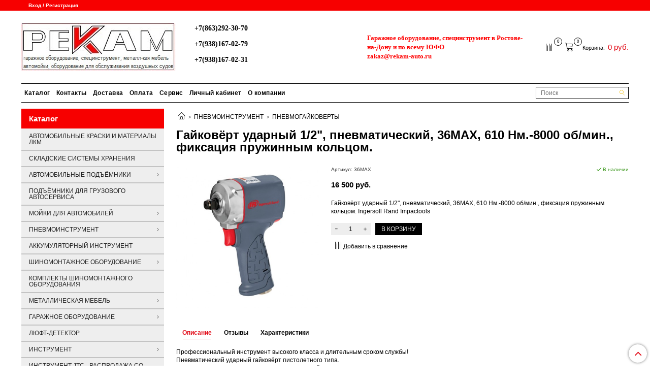

--- FILE ---
content_type: text/html; charset=utf-8
request_url: https://www.rekam-auto.ru/product/gaykovyort-udarnyy-12-pnevmaticheskiy-35max-ingersoll-rand-impactools-610-nm-8000-obmin-fiksatsiya-pruzhinnym-koltsom
body_size: 23755
content:
<!DOCTYPE html>
<html>
  <head><meta data-config="{&quot;product_id&quot;:159333100}" name="page-config" content="" /><meta data-config="{&quot;money_with_currency_format&quot;:{&quot;delimiter&quot;:&quot; &quot;,&quot;separator&quot;:&quot;.&quot;,&quot;format&quot;:&quot;%n %u&quot;,&quot;unit&quot;:&quot;руб.&quot;,&quot;show_price_without_cents&quot;:1},&quot;currency_code&quot;:&quot;RUR&quot;,&quot;currency_iso_code&quot;:&quot;RUB&quot;,&quot;default_currency&quot;:{&quot;title&quot;:&quot;Российский рубль&quot;,&quot;code&quot;:&quot;RUR&quot;,&quot;rate&quot;:1.0,&quot;format_string&quot;:&quot;%n %u&quot;,&quot;unit&quot;:&quot;руб.&quot;,&quot;price_separator&quot;:&quot;&quot;,&quot;is_default&quot;:true,&quot;price_delimiter&quot;:&quot;&quot;,&quot;show_price_with_delimiter&quot;:true,&quot;show_price_without_cents&quot;:true},&quot;facebook&quot;:{&quot;pixelActive&quot;:false,&quot;currency_code&quot;:&quot;RUB&quot;,&quot;use_variants&quot;:null},&quot;vk&quot;:{&quot;pixel_active&quot;:null,&quot;price_list_id&quot;:null},&quot;new_ya_metrika&quot;:true,&quot;ecommerce_data_container&quot;:&quot;dataLayer&quot;,&quot;common_js_version&quot;:&quot;v2&quot;,&quot;vue_ui_version&quot;:null,&quot;feedback_captcha_enabled&quot;:null,&quot;account_id&quot;:733869,&quot;hide_items_out_of_stock&quot;:false,&quot;forbid_order_over_existing&quot;:true,&quot;minimum_items_price&quot;:null,&quot;enable_comparison&quot;:true,&quot;locale&quot;:&quot;ru&quot;,&quot;client_group&quot;:null,&quot;consent_to_personal_data&quot;:{&quot;active&quot;:true,&quot;obligatory&quot;:true,&quot;description&quot;:&quot;Настоящим подтверждаю, что я ознакомлен и согласен с условиями \u003ca href=&#39;/page/oferta&#39; target=&#39;blank&#39;\u003eоферты и политики конфиденциальности\u003c/a\u003e.&quot;},&quot;recaptcha_key&quot;:&quot;6LfXhUEmAAAAAOGNQm5_a2Ach-HWlFKD3Sq7vfFj&quot;,&quot;recaptcha_key_v3&quot;:&quot;6LcZi0EmAAAAAPNov8uGBKSHCvBArp9oO15qAhXa&quot;,&quot;yandex_captcha_key&quot;:&quot;ysc1_ec1ApqrRlTZTXotpTnO8PmXe2ISPHxsd9MO3y0rye822b9d2&quot;,&quot;checkout_float_order_content_block&quot;:false,&quot;available_products_characteristics_ids&quot;:null,&quot;sber_id_app_id&quot;:&quot;5b5a3c11-72e5-4871-8649-4cdbab3ba9a4&quot;,&quot;theme_generation&quot;:2,&quot;quick_checkout_captcha_enabled&quot;:false,&quot;max_order_lines_count&quot;:500,&quot;sber_bnpl_min_amount&quot;:1000,&quot;sber_bnpl_max_amount&quot;:150000,&quot;counter_settings&quot;:{&quot;data_layer_name&quot;:&quot;dataLayer&quot;,&quot;new_counters_setup&quot;:false,&quot;add_to_cart_event&quot;:true,&quot;remove_from_cart_event&quot;:true,&quot;add_to_wishlist_event&quot;:true},&quot;site_setting&quot;:{&quot;show_cart_button&quot;:true,&quot;show_service_button&quot;:false,&quot;show_marketplace_button&quot;:false,&quot;show_quick_checkout_button&quot;:false},&quot;warehouses&quot;:[],&quot;captcha_type&quot;:&quot;google&quot;,&quot;human_readable_urls&quot;:false}" name="shop-config" content="" /><meta name='js-evnvironment' content='production' /><meta name='default-locale' content='ru' /><meta name='insales-redefined-api-methods' content="[]" /><script src="/packs/js/shop_bundle-2b0004e7d539ecb78a46.js"></script><script type="text/javascript" src="https://static.insales-cdn.com/assets/common-js/common.v2.25.28.js"></script><script type="text/javascript" src="https://static.insales-cdn.com/assets/static-versioned/v3.72/static/libs/lodash/4.17.21/lodash.min.js"></script>
<!--InsalesCounter -->
<script type="text/javascript">
(function() {
  if (typeof window.__insalesCounterId !== 'undefined') {
    return;
  }

  try {
    Object.defineProperty(window, '__insalesCounterId', {
      value: 733869,
      writable: true,
      configurable: true
    });
  } catch (e) {
    console.error('InsalesCounter: Failed to define property, using fallback:', e);
    window.__insalesCounterId = 733869;
  }

  if (typeof window.__insalesCounterId === 'undefined') {
    console.error('InsalesCounter: Failed to set counter ID');
    return;
  }

  let script = document.createElement('script');
  script.async = true;
  script.src = '/javascripts/insales_counter.js?7';
  let firstScript = document.getElementsByTagName('script')[0];
  firstScript.parentNode.insertBefore(script, firstScript);
})();
</script>
<!-- /InsalesCounter -->

    <!-- meta -->
<meta charset="UTF-8" />



<meta name="keywords" content="Гайковёрт ударный 1/2", пневматический, 36MAX, 610 Нм.-8000 об/мин., фиксация пружинным кольцом. - купить оборудование для автосервисов с доставкой."/>



  



  <title>
    
    
        Гайковёрт ударный 1/2", пневматический, 36MAX, 610 Нм.-8000 об/мин., фиксация пружинным кольцом. - купить оборудование для автосервисов с доставкой.
    
  </title>











  <meta name="description" content="Цена от производителя - 16 500 руб.. ООО "РЕКАМ" Оборудование для автосервисов. Доставка, монтаж, гарантия. ☎️ +7(938)167-02-79 Склад:Ростов-на-Дону,Механизаторов 7

"/>








<meta name="robots" content="index,follow" />
<meta http-equiv="X-UA-Compatible" content="IE=edge,chrome=1" />
<meta name="viewport" content="width=device-width, initial-scale=1.0" />
<meta name="SKYPE_TOOLBAR" content="SKYPE_TOOLBAR_PARSER_COMPATIBLE" />










<meta name="handle" content="[]"/ data-current-collection="[]"


>

<style>
  .menu:not(.insales-menu--loaded) {
    display: flex;
    list-style: none;
    margin-left: 0;
    padding-left: 0;
    box-shadow: none;
    width: auto;
    background: transparent;
    flex-direction: row;
    flex-wrap: wrap;
  }

  .menu:not(.insales-menu--loaded) .menu-link {
    display: block;
  }

  .menu:not(.insales-menu--loaded) .menu,
  .menu:not(.insales-menu--loaded) .menu-marker,
  .menu:not(.insales-menu--loaded) .menu-icon {
    display: none;
  }
</style>







<!-- canonical url-->

  <link rel="canonical" href="https://www.rekam-auto.ru/product/gaykovyort-udarnyy-12-pnevmaticheskiy-35max-ingersoll-rand-impactools-610-nm-8000-obmin-fiksatsiya-pruzhinnym-koltsom"/>


<!-- rss feed-->



<!-- Продукт -->
    <meta property="og:title" content="Гайковёрт ударный 1/2", пневматический, 36MAX, 610 Нм.-8000 об/мин., фиксация пружинным кольцом." />
    <meta property="og:type" content="website" />
    <meta property="og:url" content="https://www.rekam-auto.ru/product/gaykovyort-udarnyy-12-pnevmaticheskiy-35max-ingersoll-rand-impactools-610-nm-8000-obmin-fiksatsiya-pruzhinnym-koltsom" />

    
      <meta property="og:image" content="https://static.insales-cdn.com/images/products/1/293/259596581/gaikovert-pnevmo-35max.png" />
    






<!-- icons-->
<link rel="icon" type="image/x-icon" sizes="16x16" href="https://static.insales-cdn.com/assets/1/6180/1292324/1734604633/favicon.ico" />
<link rel="stylesheet" type="text/css"  href="https://static.insales-cdn.com/assets/1/6180/1292324/1734604633/jquery.fancybox.min.css" />



    
  
  <link href="//fonts.googleapis.com/css?family=Roboto:300,400,700&subset=cyrillic,latin" rel="stylesheet" />




<link href="//maxcdn.bootstrapcdn.com/font-awesome/4.7.0/css/font-awesome.min.css" rel="stylesheet" />


<link href="https://static.insales-cdn.com/assets/1/6180/1292324/1734604633/theme.css" rel="stylesheet" type="text/css" />

  <meta name='product-id' content='159333100' />
</head>

  <body class="fhg-body">
<!-- Yandex.Metrika counter -->
<script type="text/javascript" >
   (function(m,e,t,r,i,k,a){m[i]=m[i]||function(){(m[i].a=m[i].a||[]).push(arguments)};
   m[i].l=1*new Date();k=e.createElement(t),a=e.getElementsByTagName(t)[0],k.async=1,k.src=r,a.parentNode.insertBefore(k,a)})
   (window, document, "script", "https://mc.yandex.ru/metrika/tag.js", "ym");

   ym(56912866, "init", {
        webvisor:true,
        ecommerce:dataLayer,
        clickmap:true,
        trackLinks:true,
        accurateTrackBounce:true
   });
</script>
<script type="text/javascript">
  window.dataLayer = window.dataLayer || [];
  window.dataLayer.push({"ecommerce":{"currencyCode":"RUB","detail":{"products":[{"id":159333100,"name":"Гайковёрт ударный 1/2\", пневматический, 36MAX, 610 Нм.-8000 об/мин., фиксация пружинным кольцом.","category":"Каталог/ПНЕВМОИНСТРУМЕНТ/ПНЕВМОГАЙКОВЕРТЫ","price":16500.0}]}}});
</script>
<noscript><div><img src="https://mc.yandex.ru/watch/56912866" style="position:absolute; left:-9999px;" alt="" /></div></noscript>
<!-- /Yandex.Metrika counter -->

    <div class="body-wrapper">
      <noscript>
<div class="njs-alert-overlay">
  <div class="njs-alert-wrapper">
    <div class="njs-alert">
      <p>Включите в вашем браузере JavaScript!</p>
    </div>
  </div>
</div>
</noscript>


      <div class="top-panel-wrapper">
        <div class="container">
          <div class="top-panel row js-top-panel-fixed">
  <div class="top-menu-wrapper hidden-sm">
    <a class="client-account-link" href="/client_account/login">
      
        <span>Вход / Регистрация</span>
      
    </a>
  </div>
  <div class="top-menu-wrapper cell- hidden shown-sm">
    <button type="button" class="top-panel-open-sidebar button js-open-sidebar"></button>
  </div>

  <div class="top-menu-icons-block collapse-block hide show-md cell-">
    <div class="contacts-top-menu hidden shown-md">
    

      <button type="button" class="contacts-icon js-open-contacts"></button>

    
      <div class="contacts-top-menu-block cell-12 hidden">
        <div class="header-block js-contacts-header cell- ">
          <div class="phone text-left ">
            
                <span class="">
                  <div>
<h3><span style="font-family: verdana, geneva;"><a href="tel:79381670208">+7(863)292-30-70</a></span></h3>
</div>
                </span>
            
          </div>

          <div class="email text-left flex-center-xs ">
            
                <span class="">
                  <h3><span style="font-family: verdana, geneva;"><a href="tel:79381670208">+7(938)167-02-79</a></span></h3>
<h3><span style="font-family: verdana, geneva;"><a href="tel:79381670208">+7(938)167-02-31 </a></span></h3>
                </span>
            
          </div>
        </div>

      </div>
    </div>

    <div class="hidden shown-sm">
      <button type="button" class="top-panel-open-search button js-open-search-panel shown-sm"></button>
    </div>

    
      <div class="compares-widget is-top-panel cell- hidden shown-sm">
        <a href="/compares" class="compares-widget-link"  title="Сравнение">
          <span class="compare-widget-caption is-top-panel">
            <span class="compare-widget-icon-header"></span>
            <span class="compares-widget-count is-top-panel js-compares-widget-count"></span>
          </span>
        </a>
      </div>
    

    <div class="shopcart-widget-wrapper is-top-panel cell-  hidden shown-sm">
      
<div class="shopcart-widget is-top-panel ">
  <a href="/cart_items " title="Корзина" class="shopcart-widget-link ">
    <span class="shopcart-widget-icon">
        <span class="shopcart-widget-count js-shopcart-widget-count is-top-panel" ></span>
    </span>
    <span class="shopcart-widget-data">
      <span class="shopcart-widget-caption">
      Корзина
      </span>

      <span class="shopcart-widget-amount js-shopcart-widget-amount hidden-md"></span>
    </span>
  </a>

</div>




    </div>
  </div>
</div>

        </div>
      </div>

      <div class="container header-wrapper">
        <header class="header">
  <div class="header-inner row flex-between flex-center-sm flex-middle ">
    <div class="left-blocks cell-">
      <div class="left-blocks-inner row flex-middle">
        <div class="logotype-wrapper cell-4 cell-7-md cell-12-sm ">
          <div class="logotype text-center-sm">
            
            <a title="Оборудование для автосервиса, портальные мойки автоматические, пневмоинструмент купить в Ростове на Дону" href="/" class="logotype-link">
              
                <img src="https://static.insales-cdn.com/assets/1/6180/1292324/1734604633/logotype.jpg" class="logotype-image" alt="Оборудование для автосервиса, портальные мойки автоматические, пневмоинструмент купить в Ростове на Дону" title="Оборудование для автосервиса, портальные мойки автоматические, пневмоинструмент купить в Ростове на Дону" />
              
            </a>
          </div>
        </div>
        

        <div class="header-block js-contacts-header cell-4 hidden-md ">
          <div class="phone text-left text-center-sm hidden-md">
            
                <span class="editor">
                  <div>
<h3><span style="font-family: verdana, geneva;"><a href="tel:79381670208">+7(863)292-30-70</a></span></h3>
</div>
                </span>
            
          </div>

          <div class="email text-left flex-center-xs hidden-md">
            
                <span class="editor">
                  <h3><span style="font-family: verdana, geneva;"><a href="tel:79381670208">+7(938)167-02-79</a></span></h3>
<h3><span style="font-family: verdana, geneva;"><a href="tel:79381670208">+7(938)167-02-31 </a></span></h3>
                </span>
            
          </div>
        </div>
        
          <div class="header-info header-block hidden-sm cell-4">
            <div class="editor">
              <p><span style="font-family: verdana, geneva;"><strong><span style="font-size: 10pt; color: #ff0000;">Гаражное оборудование, специнструмент в Ростове-на-Дону и по всему ЮФО</span></strong></span></p>
<p><span style="font-family: verdana, geneva;"><strong><span style="font-size: 10pt; color: #ff0000;"><span class="insales-editable" data-resource="{&quot;id&quot;:733869,&quot;type&quot;:&quot;account&quot;,&quot;field&quot;:&quot;email&quot;}"><a href="mailto:zakaz@rekam-auto.ru" style="color: #ff0000;">zakaz@rekam-auto.ru</a></span></span></strong></span></p>
            </div>
          </div>
        

      </div>
    </div>
<div class="left-header-block cell- hidden-sm">

  <div class="header-block header-compare">

    
      <div class="compares-widget  ">
        <a href="/compares" class="compares-widget-link" title="Сравнение">
          <span class="compare-widget-caption ">
            <span class="compare-widget-icon-header"></span>
            <span class="compares-widget-count js-compares-widget-count"></span>
          </span>
        </a>
      </div>
    

    <div class="shopcart-widget-wrapper  hidden-sm">
      <div class="shopcart-widget in-header">
        <a href="/cart_items " title="Корзина" class="shopcart-widget-link ">
          <span class="shopcart-widget-icon">
              <span class="shopcart-widget-count js-shopcart-widget-count"></span>
          </span>
          <span class="shopcart-widget-data">
            <span class="shopcart-widget-caption">
            Корзина:
            </span>

            <span class="shopcart-widget-amount js-shopcart-widget-amount hidden-md"></span>
          </span>
        </a>

          <div class="cart-widget-dropdown hidden hidden-sm">
            <form action="" method="post" class="shopping-cart js-cart-widget-empty" >
              <div class="cart-body">
                <div class="cart-list js-cart-dropdown">

                </div>
              </div>

              <div class="cart-footer row flex-between ">

                <div class=" cart-block-checkout is-cart-dropdown">
                  <div class="cart-total js-shopcart-total-summ"></div>

                  <a class="cart-checkout button is-primary is-cart-dropdown" href="/cart_items">
                    <span class="button-text">
                      Оформить
                    </span>
                  </a>
                </div>

              </div>
              <input type="hidden" name="_method" value="put">
              <input type="hidden" name="make_order" value="">
              <input type="hidden" name="lang" value="ru"/>

            </form>

            <div class="notice notice-info text-center js-cart-empty ">
              Ваша корзина пуста
            </div>

            
          </div>
        </div>
    </div>
  </div>
  </div>


  </div>

  <div class="main-menu-wrapper hidden-sm">
      








  
    <ul class="main-menu menu level-1" data-menu-id="main-menu">
      

        

        <li class="main-menu-item menu-item">
          <div class="main-menu-item-controls menu-item-controls">
            

            <a href="/collection/all" class="main-menu-link menu-link" data-menu-link-source="menu" data-menu-link-current="no">
              Каталог
            </a>
          </div>
        </li>

      

        

        <li class="main-menu-item menu-item">
          <div class="main-menu-item-controls menu-item-controls">
            

            <a href="/page/contacts" class="main-menu-link menu-link" data-menu-link-source="menu" data-menu-link-current="no">
              Контакты
            </a>
          </div>
        </li>

      

        

        <li class="main-menu-item menu-item">
          <div class="main-menu-item-controls menu-item-controls">
            

            <a href="/page/delivery" class="main-menu-link menu-link" data-menu-link-source="menu" data-menu-link-current="no">
              Доставка
            </a>
          </div>
        </li>

      

        

        <li class="main-menu-item menu-item">
          <div class="main-menu-item-controls menu-item-controls">
            

            <a href="/page/payment" class="main-menu-link menu-link" data-menu-link-source="menu" data-menu-link-current="no">
              Оплата
            </a>
          </div>
        </li>

      

        

        <li class="main-menu-item menu-item">
          <div class="main-menu-item-controls menu-item-controls">
            

            <a href="/page/service" class="main-menu-link menu-link" data-menu-link-source="menu" data-menu-link-current="no">
              Сервис
            </a>
          </div>
        </li>

      

        

        <li class="main-menu-item menu-item">
          <div class="main-menu-item-controls menu-item-controls">
            

            <a href="/client_account/login" class="main-menu-link menu-link" data-menu-link-source="menu" data-menu-link-current="no">
              Личный кабинет
            </a>
          </div>
        </li>

      

        

        <li class="main-menu-item menu-item">
          <div class="main-menu-item-controls menu-item-controls">
            

            <a href="/page/about-us" class="main-menu-link menu-link" data-menu-link-source="menu" data-menu-link-current="no">
              О компании
            </a>
          </div>
        </li>

      
    </ul>
  











        <form class="search-widget in-header " action="/search" method="get">
  <input type="text"
          name="q"
          class="search-widget-field"
          value=""
          placeholder="Поиск"
  >

</input>
<button type="submit" class="search-widget-button button is-widget-submit">
  
</button>

  

</form>



  </div>
</header>



      </div>

      <div class="content-wrapper container fhg-content">
        
        

        


        

        

        

        <div class="row product-wrapper">
          <div class="product cell-9 cell-8-md cell-12-sm">
            


<div class="breadcrumb-wrapper">

  <ul class="breadcrumb">

    <li class="breadcrumb-item home">
      <a class="breadcrumb-link home-icon" title="Главная" href="/">

      </a>
    </li>

    
      
      

      
      
        

        

        
      
        

        
          <li class="breadcrumb-item" data-breadcrumbs="2">
            <a class="breadcrumb-link" title="ПНЕВМОИНСТРУМЕНТ" href="/collection/pnevmoinstrument">ПНЕВМОИНСТРУМЕНТ</a>
          </li>
          
        

        
      
        

        
          <li class="breadcrumb-item" data-breadcrumbs="3">
            <a class="breadcrumb-link" title="ПНЕВМОГАЙКОВЕРТЫ" href="/collection/pnevmogaykoverty">ПНЕВМОГАЙКОВЕРТЫ</a>
          </li>
          
        

        
      

    

  </ul>

</div>






<div class="page-headding-wrapper">
  <h1 class="page-headding">
    
      Гайковёрт ударный 1/2", пневматический, 36MAX, 610 Нм.-8000 об/мин., фиксация пружинным кольцом.

    
  </h1>
</div><!-- /.page_headding -->

<div class="row">

  <div class="product-gallery-wrapper cell-4 cell-6-md cell-12-sm">
    



















    

<div class="product-gallery">
  <div class="gallery-main-wrapper">
    

    <a href="https://static.insales-cdn.com/images/products/1/293/259596581/gaikovert-pnevmo-35max.png" class="image-wrapper"  id="gallery"  title="Гайковёрт ударный 1/2", пневматический, 35MAX, Ingersoll Rand  Impactools. 610 Нм.-8000 об/мин., фиксация пружинным кольцом." data-gallery-count="1">
      <img src="https://static.insales-cdn.com/images/products/1/293/259596581/large_gaikovert-pnevmo-35max.png" alt="Гайковёрт ударный 1/2", пневматический, 35MAX, Ingersoll Rand  Impactools. 610 Нм.-8000 об/мин., фиксация пружинным кольцом." title="Гайковёрт ударный 1/2", пневматический, 35MAX, Ingersoll Rand  Impactools. 610 Нм.-8000 об/мин., фиксация пружинным кольцом." class="slide-image" >
    </a>
  </div>
  <!-- Для тыкалок js -->
  

<!-- Для планшетов -->
  
    <div class="gallery-thumbs-wrapper mobile-wrapper hidden shown-sm">
      <div class="gallery-thumbs" data-slider="gallery-thumbs-mobile">
        

        
          <div data-slider-slide >
            
            <a class="slide-inner image-container"
                data-fancybox="gallery"
                href="https://static.insales-cdn.com/images/products/1/293/259596581/gaikovert-pnevmo-35max.png"
                title="Гайковёрт ударный 1/2", пневматический, 35MAX, Ingersoll Rand  Impactools. 610 Нм.-8000 об/мин., фиксация пружинным кольцом."
                data-caption="Гайковёрт ударный 1/2", пневматический, 35MAX, Ingersoll Rand  Impactools. 610 Нм.-8000 об/мин., фиксация пружинным кольцом."
                data-slide-number="1"
            >
              <img src="https://static.insales-cdn.com/images/products/1/293/259596581/large_gaikovert-pnevmo-35max.png"
                class="slide-image"
              >
            </a>
          </div>
        

      </div>
    </div>

  

</div>





  </div>

  <div class="cell-8 cell-6-md cell-12-sm" data-product-id="159333100" data-main-form>
    <div class="top-panel-product">
      
        <div class="product-sku-wrapper js-product-sku-wrapper" style="display: none;">
          <span class="label-article">Артикул:</span>
          <span class="js-product-sku">36MAX</span>
        </div>
      
      
        <div class="product-available js-available">
          В наличии
        </div>
      
    </div>
    <div class="product-prices on-page" style="display: none;">
        <div class="old-price js-product-old-price on-page">
          
        </div>

      <div class="price js-product-price on-page">16 500 руб.</div>
    </div>
    <div class="product-introtext on-page editor"><p>Гайковёрт ударный 1/2", пневматический, 36MAX, 610 Нм.-8000 об/мин., фиксация пружинным кольцом. Ingersoll Rand Impactools</p></div>

    <form class="product-form" action="/cart_items">

  <div class="product-option-selectors option-selectors">
    
      <input type="hidden" name="variant_id" value="274383501">
    
  </div>


  <div class="product-control on-page" data-compare="159333100">

    






<div class="counter js-variant-counter " data-quantity style="display: none">

  <button type="button" data-quantity-change="-1" class="counter-button is-count-down "></button>

  <input type="text" value="1" name="quantity" class="counter-input "/>

  <button type="button" data-quantity-change="1" class="counter-button is-count-up "></button>
</div>








    <button class="product-button button is-primary  js-variant-shown" type="submit" data-item-add  style="display: none;">

      <span class="button-text">
        В корзину
      </span>
    </button>

    <div class="product-order-variant variant-hidden js-variant-hidden"  style="display: none;">
      <p class="notice notice-info">
        Товар отсутствует
      </p>
    </div>

    <button class="product-button button is-primary js-variant-preorder "
      type="button" style="display: none;"
    >

      <span class="button-text">
        Предзаказ
      </span>
    </button>


    

    
      
        <div class="compare-control">
          <button class="compare-link js-compare-add " data-compare-add="159333100">
            <span class="compare-widget-icon-header"></span>
            <span class="link-text compare-text">
              Добавить в сравнение
            </span>
          </button>

          <button class="compare-link js-compare-delete hide" data-compare-delete="159333100" style="display: none;">
            <span class="compare-widget-icon-header"></span>
            <span class="link-text compare-text">
              Убрать из сравнения
            </span>
          </button>
        </div>
      
    

  </div>

  
</form>






  </div>
</div>

<div class="product-content tab">

  

  
    <button class="tab-toggle" data-target="#product-description" data-toggle="tabs">
      <p class="tab-toggle-caption">Описание</p>
    </button>

    <div id="product-description" class="tab-block">
      <div class="tab-block-inner editor">
        <p>Профессиональный инструмент высокого класса и длительным сроком службы!</p>
<p>Пневматический ударный гайковёрт пистолетного типа.<br />Размер приводного квадрата (концевик) 1/2" (дюйма), фиксация пружинным кольцом.<br />Максимальный крутящий момент 610 Нм. Рабочий крутящий момент 34-450 Нм. Скорость вращения 8000 Об/мин. Количество ударов в минуту 1250.<br />Вес инструмента 1,1 кг. Длина интсрумента 117 мм. Подключение воздуха NPTF 1/4''. Минимальный размер шланга 10 мм.<br />Двойной ударный механизм Twin-hammer. Алюминевый корпус ударного механизма, корпус инструмента из композитного материала. Регулятор мощности на 4 положения. Переключение реверса одной рукой.<br />Параметры указаны при давлении 6,2 бар.</p>
      </div>
    </div><!-- /#product-description -->
  

  

  
    <button class="tab-toggle" data-target="#product-comment" data-toggle="tabs">
      <p class="tab-toggle-caption">Отзывы</p>
    </button>

    <div id="product-comment" class="tab-block">
      <div class="tab-block-inner">
        <div data-comments-list data-comments-moderated="true">
  
</div>




        <div class="reviews-wrapper">
  <button type="button" class="button is-reviews-toggle is-unchecked js-reviews-toggle">

    <span class="button-text">
      Оставить отзыв
    </span>
  </button>

  <div class="reviews-form">
    <div class="notice is-success js-reviews-notice-success hidden">
      
        Отзыв успешно отправлен.<br/> Он будет проверен администратором перед публикацией.
      
    </div>

    
      <div class="notice is-info icon-warning js-comments-toggle-notice">
        Перед публикацией отзывы проходят модерацию
      </div>
    

  </div>

</div>

<script type="text/javascript">
(function(){
    var _reviewForm = {
      form: {
        classes: 'is-reviews',
      },
      fields: [
        {
          title: 'Оценка',
          name: 'rating',
          type: 'rating',
          rating: 5
        },
        {
          title: 'Текст',
          type: 'textarea',
          name: 'content',
          required: true,
        },
        {
          title: 'Имя',
          name: 'author',
          required: true,
        },
        {
          title: 'Email',
          name: 'email',
          required: true
        },
        
      ],
      

        sendToOptions: {
          id: 159333100 // product id
        },

      

      sendTo: Shop.sendReview,
      messages: {
        success: 'Отзыв успешно отправлен'
      },
      onValid: function (response, form) {
        var $notice = $('.js-reviews-notice-success');
        var $commentsList = $('[data-comments-list]');
        // alertify.success('Отзыв успешно отправлен');
        $notice.removeClass('hidden');
        setTimeout(function () {
          $notice.addClass('hidden');
        }, 10000);

        form.clear();

        if (!$commentsList.data('commentsModerated')) {
          $commentsList.load(document.location.pathname + ' [data-comments-list] > div' );
          $(document).ajaxSuccess(function() {
            $(function () {
                $('[data-product-rating]').each(function () {
                  var _node = $(this);
                  var _rating = _node.data('productRating');
                  var _maxRating = _node.data('productMaxRating') || 5;
type="text/javascript"
                  _node.html(Template.render({
                    rating: _rating,
                    max: _maxRating
                  }, 'system-review-rating'));
                });
            })
          });
        }
      },
      onError: function (response, form) {
        form.markErrors(response.errors);
      }
    };

  $(document).on('click', '.js-reviews-toggle', function (event) {
    event.preventDefault();

    alertify.modal({
      formDefination: _reviewForm
    }).set('title', 'Оставить отзыв' );
  });
}());

</script>

      </div>
    </div><!-- /#product-comment -->
  

  
    
      <button class="tab-toggle" data-target="#Harakteristiki" data-toggle="tabs">
        <p class="tab-toggle-caption">Характеристики</p>
      </button>
      <div id="Harakteristiki" class="tab-block">
        <div class="tab-block-inner editor">
            <p>Размер приводного квадрата (концевик) 1/2" (дюйма), фиксация пружинным кольцом.<br />Максимальный крутящий момент 610 Нм. Рабочий крутящий момент 34-450 Нм. Скорость вращения 8000 Об/мин. Количество ударов в минуту 1250.<br />Вес инструмента 1,1 кг. Длина интсрумента 117 мм. Подключение воздуха NPTF 1/4''. Минимальный размер шланга 10 мм.</p>
        </div>
      </div>
    
  
</div>


























            
          </div>

          
            <div class="cell-3 cell-4-md hidden-sm flex-first">
              
  

  <div class="sidebar-block">
    <div class="sidebar-block-heading mega-menu-main_heading">
      Каталог
    </div>

    <div class="sidebar-block-content">
      




  
  <ul class="mega-menu menu level-1" data-menu-id="mega-menu">

    
      

      <li class="mega-menu-item menu-item level-1">
        <div class="mega-menu-item-controls menu-item-controls level-1">
          

          <a href="/collection/avtomobilnye-kraski-i-materialy-lkm" class="mega-menu-link menu-link level-1" data-menu-link="avtomobilnye-kraski-i-materialy-lkm" data-menu-link-source="collection">
            АВТОМОБИЛЬНЫЕ КРАСКИ И МАТЕРИАЛЫ ЛКМ
          </a>

          
        </div>

        
      </li>
    
      

      <li class="mega-menu-item menu-item level-1">
        <div class="mega-menu-item-controls menu-item-controls level-1">
          

          <a href="/collection/skladskie-sistemy-hraneniya" class="mega-menu-link menu-link level-1" data-menu-link="skladskie-sistemy-hraneniya" data-menu-link-source="collection">
            СКЛАДСКИЕ СИСТЕМЫ ХРАНЕНИЯ
          </a>

          
        </div>

        
      </li>
    
      

      <li class="mega-menu-item menu-item level-1">
        <div class="mega-menu-item-controls menu-item-controls level-1">
          

          <a href="/collection/avtomobilnye-podyomniki" class="mega-menu-link menu-link level-1" data-menu-link="avtomobilnye-podyomniki" data-menu-link-source="collection">
            АВТОМОБИЛЬНЫЕ ПОДЪЁМНИКИ
          </a>

          
            <button class="mega-menu-marker menu-marker" type="button"></button>
          
        </div>

        
          <ul class="mega-menu menu">
            
            

            <li class="mega-menu-item menu-item level-1">
              <div class="mega-menu-item-controls menu-item-controls level-1">
                

                <a href="/collection/podyomniki-dvuhstoechnye" class="mega-menu-link menu-link level-1" data-menu-link="podyomniki-dvuhstoechnye" data-menu-link-source="collection">
                  ПОДЪЕМНИКИ ДВУХСТОЕЧНЫЕ
                </a>

                
              </div>

              
            </li>
            
            

            <li class="mega-menu-item menu-item level-1">
              <div class="mega-menu-item-controls menu-item-controls level-1">
                

                <a href="/collection/podyomniki-chetyryohstoechnye" class="mega-menu-link menu-link level-1" data-menu-link="podyomniki-chetyryohstoechnye" data-menu-link-source="collection">
                  ПОДЪЕМНИКИ ЧЕТЫРЕХСТОЕЧНЫЕ
                </a>

                
              </div>

              
            </li>
            
            

            <li class="mega-menu-item menu-item level-1">
              <div class="mega-menu-item-controls menu-item-controls level-1">
                

                <a href="/collection/podyomniki-odnostoechnye" class="mega-menu-link menu-link level-1" data-menu-link="podyomniki-odnostoechnye" data-menu-link-source="collection">
                  ПОДЪЕМНИКИ ОДНОСТОЕЧНЫЕ
                </a>

                
              </div>

              
            </li>
            
            

            <li class="mega-menu-item menu-item level-1">
              <div class="mega-menu-item-controls menu-item-controls level-1">
                

                <a href="/collection/podyomniki-dlya-shinomontazha" class="mega-menu-link menu-link level-1" data-menu-link="podyomniki-dlya-shinomontazha" data-menu-link-source="collection">
                  НОЖНИЧНЫЕ ПОДЪЕМНИКИ
                </a>

                
              </div>

              
            </li>
            
            

            <li class="mega-menu-item menu-item level-1">
              <div class="mega-menu-item-controls menu-item-controls level-1">
                

                <a href="/collection/kanavnye-domkraty-traversy" class="mega-menu-link menu-link level-1" data-menu-link="kanavnye-domkraty-traversy" data-menu-link-source="collection">
                  КАНАВНЫЕ ДОМКРАТЫ (ТРАВЕРСЫ)
                </a>

                
              </div>

              
            </li>
            
          </ul>
        
      </li>
    
      

      <li class="mega-menu-item menu-item level-1">
        <div class="mega-menu-item-controls menu-item-controls level-1">
          

          <a href="/collection/podyomniki-dlya-gruzovyh-avtoservisov" class="mega-menu-link menu-link level-1" data-menu-link="podyomniki-dlya-gruzovyh-avtoservisov" data-menu-link-source="collection">
            ПОДЪЁМНИКИ ДЛЯ ГРУЗОВОГО АВТОСЕРВИСА
          </a>

          
        </div>

        
      </li>
    
      

      <li class="mega-menu-item menu-item level-1">
        <div class="mega-menu-item-controls menu-item-controls level-1">
          

          <a href="/collection/moyki-dlya-avtomobiley" class="mega-menu-link menu-link level-1" data-menu-link="moyki-dlya-avtomobiley" data-menu-link-source="collection">
            МОЙКИ ДЛЯ АВТОМОБИЛЕЙ
          </a>

          
            <button class="mega-menu-marker menu-marker" type="button"></button>
          
        </div>

        
          <ul class="mega-menu menu">
            
            

            <li class="mega-menu-item menu-item level-1">
              <div class="mega-menu-item-controls menu-item-controls level-1">
                

                <a href="/collection/portalnye-moyki" class="mega-menu-link menu-link level-1" data-menu-link="portalnye-moyki" data-menu-link-source="collection">
                  ПОРТАЛЬНЫЕ МОЙКИ ISTOBAL
                </a>

                
                  <button class="mega-menu-marker menu-marker" type="button"></button>
                
              </div>

              
                <ul class="mega-menu menu">
                  

                  <li class="mega-menu-item menu-item level-1">
                    <div class="mega-menu-item-controls menu-item-controls level-1">
                      

                      <a href="/collection/portalnye-moyki-dlya-legkovogo-avtotransporta" class="mega-menu-link menu-link level-1" data-menu-link="portalnye-moyki-dlya-legkovogo-avtotransporta" data-menu-link-source="collection">
                        ПОРТАЛЬНЫЕ МОЙКИ ДЛЯ ЛЕГКОВОГО АВТОТРАНСПОРТА
                      </a>
                    </div>
                  </li>
                  

                  <li class="mega-menu-item menu-item level-1">
                    <div class="mega-menu-item-controls menu-item-controls level-1">
                      

                      <a href="/collection/portalnye-moyki-dlya-gruzovogo-avtotransporta" class="mega-menu-link menu-link level-1" data-menu-link="portalnye-moyki-dlya-gruzovogo-avtotransporta" data-menu-link-source="collection">
                        ПОРТАЛЬНЫЕ МОЙКИ ДЛЯ ГРУЗОВОГО АВТОТРАНСПОРТА
                      </a>
                    </div>
                  </li>
                  

                  
                </ul>
              
            </li>
            
            

            <li class="mega-menu-item menu-item level-1">
              <div class="mega-menu-item-controls menu-item-controls level-1">
                

                <a href="/collection/moyki-dlya-avtobusovtrolleybusovgruzovikov" class="mega-menu-link menu-link level-1" data-menu-link="moyki-dlya-avtobusovtrolleybusovgruzovikov" data-menu-link-source="collection">
                  МОЙКИ ДЛЯ АВТОБУСОВ/ТРОЛЛЕЙБУСОВ/ГРУЗОВИКОВ
                </a>

                
              </div>

              
            </li>
            
            

            <li class="mega-menu-item menu-item level-1">
              <div class="mega-menu-item-controls menu-item-controls level-1">
                

                <a href="/collection/moyki-samoobsluzhivaniya" class="mega-menu-link menu-link level-1" data-menu-link="moyki-samoobsluzhivaniya" data-menu-link-source="collection">
                  МОЙКИ САМООБСЛУЖИВАНИЯ
                </a>

                
              </div>

              
            </li>
            
            

            <li class="mega-menu-item menu-item level-1">
              <div class="mega-menu-item-controls menu-item-controls level-1">
                

                <a href="/collection/tunnelnye-moyki" class="mega-menu-link menu-link level-1" data-menu-link="tunnelnye-moyki" data-menu-link-source="collection">
                  ТУННЕЛЬНЫЕ МОЙКИ
                </a>

                
              </div>

              
            </li>
            
            

            <li class="mega-menu-item menu-item level-1">
              <div class="mega-menu-item-controls menu-item-controls level-1">
                

                <a href="/collection/moyki-dkr" class="mega-menu-link menu-link level-1" data-menu-link="moyki-dkr" data-menu-link-source="collection">
                  МОЙКИ DKR
                </a>

                
                  <button class="mega-menu-marker menu-marker" type="button"></button>
                
              </div>

              
                <ul class="mega-menu menu">
                  

                  <li class="mega-menu-item menu-item level-1">
                    <div class="mega-menu-item-controls menu-item-controls level-1">
                      

                      <a href="/collection/portalnye-moyki-dkr" class="mega-menu-link menu-link level-1" data-menu-link="portalnye-moyki-dkr" data-menu-link-source="collection">
                        ПОРТАЛЬНЫЕ МОЙКИ DKR
                      </a>
                    </div>
                  </li>
                  

                  <li class="mega-menu-item menu-item level-1">
                    <div class="mega-menu-item-controls menu-item-controls level-1">
                      

                      <a href="/collection/moyki-samoobsluzhivaniya-dkr" class="mega-menu-link menu-link level-1" data-menu-link="moyki-samoobsluzhivaniya-dkr" data-menu-link-source="collection">
                        МОЙКИ САМООБСЛУЖИВАНИЯ DKR
                      </a>
                    </div>
                  </li>
                  

                  
                </ul>
              
            </li>
            
          </ul>
        
      </li>
    
      

      <li class="mega-menu-item menu-item level-1">
        <div class="mega-menu-item-controls menu-item-controls level-1">
          

          <a href="/collection/pnevmoinstrument" class="mega-menu-link menu-link level-1" data-menu-link="pnevmoinstrument" data-menu-link-source="collection">
            ПНЕВМОИНСТРУМЕНТ
          </a>

          
            <button class="mega-menu-marker menu-marker" type="button"></button>
          
        </div>

        
          <ul class="mega-menu menu">
            
            

            <li class="mega-menu-item menu-item level-1">
              <div class="mega-menu-item-controls menu-item-controls level-1">
                

                <a href="/collection/pnevmogaykoverty" class="mega-menu-link menu-link level-1" data-menu-link="pnevmogaykoverty" data-menu-link-source="collection">
                  ПНЕВМОГАЙКОВЕРТЫ
                </a>

                
              </div>

              
            </li>
            
            

            <li class="mega-menu-item menu-item level-1">
              <div class="mega-menu-item-controls menu-item-controls level-1">
                

                <a href="/collection/gakoverty-uglovye-treschetki" class="mega-menu-link menu-link level-1" data-menu-link="gakoverty-uglovye-treschetki" data-menu-link-source="collection">
                  ГАЙКОВЕРТЫ УГЛОВЫЕ (ТРЕЩЕТКИ)
                </a>

                
              </div>

              
            </li>
            
            

            <li class="mega-menu-item menu-item level-1">
              <div class="mega-menu-item-controls menu-item-controls level-1">
                

                <a href="/collection/dreli-pnevmaticheskie" class="mega-menu-link menu-link level-1" data-menu-link="dreli-pnevmaticheskie" data-menu-link-source="collection">
                  ДРЕЛИ ПНЕВМАТИЧЕСКИЕ
                </a>

                
              </div>

              
            </li>
            
            

            <li class="mega-menu-item menu-item level-1">
              <div class="mega-menu-item-controls menu-item-controls level-1">
                

                <a href="/collection/naklepochniki-pnevmaticheskie" class="mega-menu-link menu-link level-1" data-menu-link="naklepochniki-pnevmaticheskie" data-menu-link-source="collection">
                  НАКЛЕПОЧНИКИ ПНЕВМАТИЧЕСКИЕ
                </a>

                
              </div>

              
            </li>
            
            

            <li class="mega-menu-item menu-item level-1">
              <div class="mega-menu-item-controls menu-item-controls level-1">
                

                <a href="/collection/molotki-pnevmaticheskie" class="mega-menu-link menu-link level-1" data-menu-link="molotki-pnevmaticheskie" data-menu-link-source="collection">
                  МОЛОТКИ ПНЕВМАТИЧЕСКИЕ
                </a>

                
              </div>

              
            </li>
            
            

            <li class="mega-menu-item menu-item level-1">
              <div class="mega-menu-item-controls menu-item-controls level-1">
                

                <a href="/collection/rezhuschiy-i-frezernyy-instrument" class="mega-menu-link menu-link level-1" data-menu-link="rezhuschiy-i-frezernyy-instrument" data-menu-link-source="collection">
                  РЕЖУЩИЙ И ФРЕЗЕРНЫЙ ИНСТРУМЕНТ
                </a>

                
              </div>

              
            </li>
            
            

            <li class="mega-menu-item menu-item level-1">
              <div class="mega-menu-item-controls menu-item-controls level-1">
                

                <a href="/collection/shlifovalnye-i-polirovalnye-mashiny" class="mega-menu-link menu-link level-1" data-menu-link="shlifovalnye-i-polirovalnye-mashiny" data-menu-link-source="collection">
                  ШЛИФОВАЛЬНЫЕ И ПОЛИРОВАЛЬНЫЕ МАШИНЫ
                </a>

                
              </div>

              
            </li>
            
            

            <li class="mega-menu-item menu-item level-1">
              <div class="mega-menu-item-controls menu-item-controls level-1">
                

                <a href="/collection/lubrikatory-bloki-podgotovki-vozduha-i-filtry" class="mega-menu-link menu-link level-1" data-menu-link="lubrikatory-bloki-podgotovki-vozduha-i-filtry" data-menu-link-source="collection">
                  ЛУБРИКАТОРЫ  (БЛОКИ ПОДГОТОВКИ ВОЗДУХА И ФИЛЬТРЫ)
                </a>

                
              </div>

              
            </li>
            
          </ul>
        
      </li>
    
      

      <li class="mega-menu-item menu-item level-1">
        <div class="mega-menu-item-controls menu-item-controls level-1">
          

          <a href="/collection/akkumulyatornyy-instrument" class="mega-menu-link menu-link level-1" data-menu-link="akkumulyatornyy-instrument" data-menu-link-source="collection">
            АККУМУЛЯТОРНЫЙ ИНСТРУМЕНТ
          </a>

          
        </div>

        
      </li>
    
      

      <li class="mega-menu-item menu-item level-1">
        <div class="mega-menu-item-controls menu-item-controls level-1">
          

          <a href="/collection/shinomontazhnoe-oborudovanie" class="mega-menu-link menu-link level-1" data-menu-link="shinomontazhnoe-oborudovanie" data-menu-link-source="collection">
            ШИНОМОНТАЖНОЕ ОБОРУДОВАНИЕ
          </a>

          
            <button class="mega-menu-marker menu-marker" type="button"></button>
          
        </div>

        
          <ul class="mega-menu menu">
            
            

            <li class="mega-menu-item menu-item level-1">
              <div class="mega-menu-item-controls menu-item-controls level-1">
                

                <a href="/collection/balansirovochnye-stanki-dlya-legkovyh-avtomobiley" class="mega-menu-link menu-link level-1" data-menu-link="balansirovochnye-stanki-dlya-legkovyh-avtomobiley" data-menu-link-source="collection">
                  БАЛАНСИРОВОЧНЫЕ СТЕНДЫ ЛЕГКОВЫЕ
                </a>

                
                  <button class="mega-menu-marker menu-marker" type="button"></button>
                
              </div>

              
                <ul class="mega-menu menu">
                  

                  <li class="mega-menu-item menu-item level-1">
                    <div class="mega-menu-item-controls menu-item-controls level-1">
                      

                      <a href="/collection/balansirovochnye-stendy-tehno-vektor" class="mega-menu-link menu-link level-1" data-menu-link="balansirovochnye-stendy-tehno-vektor" data-menu-link-source="collection">
                        БАЛАНСИРОВОЧНЫЕ СТЕНДЫ ТЕХНО ВЕКТОР
                      </a>
                    </div>
                  </li>
                  

                  <li class="mega-menu-item menu-item level-1">
                    <div class="mega-menu-item-controls menu-item-controls level-1">
                      

                      <a href="/collection/balansirovochnye-stendy-sivik" class="mega-menu-link menu-link level-1" data-menu-link="balansirovochnye-stendy-sivik" data-menu-link-source="collection">
                        БАЛАНСИРОВОЧНЫЕ СТЕНДЫ SIVIK
                      </a>
                    </div>
                  </li>
                  

                  <li class="mega-menu-item menu-item level-1">
                    <div class="mega-menu-item-controls menu-item-controls level-1">
                      

                      <a href="/collection/balansirovochnye-stendy-storm" class="mega-menu-link menu-link level-1" data-menu-link="balansirovochnye-stendy-storm" data-menu-link-source="collection">
                        БАЛАНСИРОВОЧНЫЕ СТЕНДЫ СТОРМ
                      </a>
                    </div>
                  </li>
                  

                  <li class="mega-menu-item menu-item level-1">
                    <div class="mega-menu-item-controls menu-item-controls level-1">
                      

                      <a href="/collection/balansirovochnye-stendy-dekar" class="mega-menu-link menu-link level-1" data-menu-link="balansirovochnye-stendy-dekar" data-menu-link-source="collection">
                        БАЛАНСИРОВОЧНЫЕ СТЕНДЫ DEKAR
                      </a>
                    </div>
                  </li>
                  

                  
                </ul>
              
            </li>
            
            

            <li class="mega-menu-item menu-item level-1">
              <div class="mega-menu-item-controls menu-item-controls level-1">
                

                <a href="/collection/balansirovochnye-stanki-dlya-gruzovyh-avtomobiley" class="mega-menu-link menu-link level-1" data-menu-link="balansirovochnye-stanki-dlya-gruzovyh-avtomobiley" data-menu-link-source="collection">
                  БАЛАНСИРОВОЧНЫЕ СТЕНДЫ ДЛЯ ГРУЗОВЫХ АВТОМОБИЛЕЙ
                </a>

                
                  <button class="mega-menu-marker menu-marker" type="button"></button>
                
              </div>

              
                <ul class="mega-menu menu">
                  

                  <li class="mega-menu-item menu-item level-1">
                    <div class="mega-menu-item-controls menu-item-controls level-1">
                      

                      <a href="/collection/balansirovochnye-stendy-sivik-2" class="mega-menu-link menu-link level-1" data-menu-link="balansirovochnye-stendy-sivik-2" data-menu-link-source="collection">
                        БАЛАНСИРОВОЧНЫЕ СТЕНДЫ SIVIK
                      </a>
                    </div>
                  </li>
                  

                  <li class="mega-menu-item menu-item level-1">
                    <div class="mega-menu-item-controls menu-item-controls level-1">
                      

                      <a href="/collection/balansirovochnye-stendy-storm-2" class="mega-menu-link menu-link level-1" data-menu-link="balansirovochnye-stendy-storm-2" data-menu-link-source="collection">
                        БАЛАНСИРОВОЧНЫЕ СТЕНДЫ СТОРМ
                      </a>
                    </div>
                  </li>
                  

                  <li class="mega-menu-item menu-item level-1">
                    <div class="mega-menu-item-controls menu-item-controls level-1">
                      

                      <a href="/collection/balansirovochnye-stendy-dekar-2" class="mega-menu-link menu-link level-1" data-menu-link="balansirovochnye-stendy-dekar-2" data-menu-link-source="collection">
                        БАЛАНСИРОВОЧНЫЕ СТЕНДЫ DEKAR
                      </a>
                    </div>
                  </li>
                  

                  
                </ul>
              
            </li>
            
            

            <li class="mega-menu-item menu-item level-1">
              <div class="mega-menu-item-controls menu-item-controls level-1">
                

                <a href="/collection/shinomontazhnye-stanki-dlya-legkovyh-avtomobiley" class="mega-menu-link menu-link level-1" data-menu-link="shinomontazhnye-stanki-dlya-legkovyh-avtomobiley" data-menu-link-source="collection">
                  ШИНОМОНТАЖНЫЕ СТАНКИ ЛЕГКОВЫЕ
                </a>

                
                  <button class="mega-menu-marker menu-marker" type="button"></button>
                
              </div>

              
                <ul class="mega-menu menu">
                  

                  <li class="mega-menu-item menu-item level-1">
                    <div class="mega-menu-item-controls menu-item-controls level-1">
                      

                      <a href="/collection/shinomontazhnye-stanki-tehno-vektor" class="mega-menu-link menu-link level-1" data-menu-link="shinomontazhnye-stanki-tehno-vektor" data-menu-link-source="collection">
                        ШИНОМОНТАЖНЫЕ СТАНКИ ТЕХНО ВЕКТОР
                      </a>
                    </div>
                  </li>
                  

                  <li class="mega-menu-item menu-item level-1">
                    <div class="mega-menu-item-controls menu-item-controls level-1">
                      

                      <a href="/collection/shinomontazhnye-stanki-storm" class="mega-menu-link menu-link level-1" data-menu-link="shinomontazhnye-stanki-storm" data-menu-link-source="collection">
                        ШИНОМОНТАЖНЫЕ СТАНКИ СТОРМ
                      </a>
                    </div>
                  </li>
                  

                  <li class="mega-menu-item menu-item level-1">
                    <div class="mega-menu-item-controls menu-item-controls level-1">
                      

                      <a href="/collection/shinomantazhnye-stanki-sivik" class="mega-menu-link menu-link level-1" data-menu-link="shinomantazhnye-stanki-sivik" data-menu-link-source="collection">
                        ШИНОМОНТАЖНЫЕ СТАНКИ SIVIK
                      </a>
                    </div>
                  </li>
                  

                  <li class="mega-menu-item menu-item level-1">
                    <div class="mega-menu-item-controls menu-item-controls level-1">
                      

                      <a href="/collection/shinomontazhnye-stanki-dekar" class="mega-menu-link menu-link level-1" data-menu-link="shinomontazhnye-stanki-dekar" data-menu-link-source="collection">
                        ШИНОМОНТАЖНЫЕ СТАНКИ DEKAR
                      </a>
                    </div>
                  </li>
                  

                  
                </ul>
              
            </li>
            
            

            <li class="mega-menu-item menu-item level-1">
              <div class="mega-menu-item-controls menu-item-controls level-1">
                

                <a href="/collection/shinomontazhnye-stanki-dlya-gruzovyh-avtomobiley" class="mega-menu-link menu-link level-1" data-menu-link="shinomontazhnye-stanki-dlya-gruzovyh-avtomobiley" data-menu-link-source="collection">
                  ШИНОМОНТАЖНЫЕ СТАНКИ ДЛЯ ГРУЗОВЫХ АВТОМОБИЛЕЙ
                </a>

                
              </div>

              
            </li>
            
            

            <li class="mega-menu-item menu-item level-1">
              <div class="mega-menu-item-controls menu-item-controls level-1">
                

                <a href="/collection/moyki-kolyos" class="mega-menu-link menu-link level-1" data-menu-link="moyki-kolyos" data-menu-link-source="collection">
                  МОЙКИ КОЛЁС
                </a>

                
              </div>

              
            </li>
            
            

            <li class="mega-menu-item menu-item level-1">
              <div class="mega-menu-item-controls menu-item-controls level-1">
                

                <a href="/collection/soputstvuyuschie-tovary" class="mega-menu-link menu-link level-1" data-menu-link="soputstvuyuschie-tovary" data-menu-link-source="collection">
                  СОПУТСТВУЮЩИЕ ТОВАРЫ
                </a>

                
              </div>

              
            </li>
            
            

            <li class="mega-menu-item menu-item level-1">
              <div class="mega-menu-item-controls menu-item-controls level-1">
                

                <a href="/collection/vulkanizatory" class="mega-menu-link menu-link level-1" data-menu-link="vulkanizatory" data-menu-link-source="collection">
                  ВУЛКАНИЗАТОРЫ
                </a>

                
                  <button class="mega-menu-marker menu-marker" type="button"></button>
                
              </div>

              
                <ul class="mega-menu menu">
                  

                  <li class="mega-menu-item menu-item level-1">
                    <div class="mega-menu-item-controls menu-item-controls level-1">
                      

                      <a href="/collection/vulkanizatory-legkovye" class="mega-menu-link menu-link level-1" data-menu-link="vulkanizatory-legkovye" data-menu-link-source="collection">
                        ВУЛКАНИЗАТОРЫ ЛЕГКОВЫЕ
                      </a>
                    </div>
                  </li>
                  

                  <li class="mega-menu-item menu-item level-1">
                    <div class="mega-menu-item-controls menu-item-controls level-1">
                      

                      <a href="/collection/vulkanizatory-gruzovye" class="mega-menu-link menu-link level-1" data-menu-link="vulkanizatory-gruzovye" data-menu-link-source="collection">
                        ВУЛКАНИЗАТОРЫ ГРУЗОВЫЕ
                      </a>
                    </div>
                  </li>
                  

                  
                </ul>
              
            </li>
            
            

            <li class="mega-menu-item menu-item level-1">
              <div class="mega-menu-item-controls menu-item-controls level-1">
                

                <a href="/collection/podyomniki-dlya-shinomontazha-2" class="mega-menu-link menu-link level-1" data-menu-link="podyomniki-dlya-shinomontazha-2" data-menu-link-source="collection">
                  НОЖНИЧНЫЕ ПОДЪЕМНИКИ
                </a>

                
              </div>

              
            </li>
            
            

            <li class="mega-menu-item menu-item level-1">
              <div class="mega-menu-item-controls menu-item-controls level-1">
                

                <a href="/collection/oborudovanie-dlya-pravki-diskov" class="mega-menu-link menu-link level-1" data-menu-link="oborudovanie-dlya-pravki-diskov" data-menu-link-source="collection">
                  ОБОРУДОВАНИЕ ДЛЯ ПРАВКИ ДИСКОВ
                </a>

                
              </div>

              
            </li>
            
            

            <li class="mega-menu-item menu-item level-1">
              <div class="mega-menu-item-controls menu-item-controls level-1">
                

                <a href="/collection/bortorasshiriteli" class="mega-menu-link menu-link level-1" data-menu-link="bortorasshiriteli" data-menu-link-source="collection">
                  БОРТОРАСШИРИТЕЛИ
                </a>

                
              </div>

              
            </li>
            
            

            <li class="mega-menu-item menu-item level-1">
              <div class="mega-menu-item-controls menu-item-controls level-1">
                

                <a href="/collection/test-rotor" class="mega-menu-link menu-link level-1" data-menu-link="test-rotor" data-menu-link-source="collection">
                  ТЕСТ-РОТОР
                </a>

                
              </div>

              
            </li>
            
          </ul>
        
      </li>
    
      

      <li class="mega-menu-item menu-item level-1">
        <div class="mega-menu-item-controls menu-item-controls level-1">
          

          <a href="/collection/komplekty-shinomontazhnogo-oborudovaniya" class="mega-menu-link menu-link level-1" data-menu-link="komplekty-shinomontazhnogo-oborudovaniya" data-menu-link-source="collection">
            КОМПЛЕКТЫ ШИНОМОНТАЖНОГО ОБОРУДОВАНИЯ
          </a>

          
        </div>

        
      </li>
    
      

      <li class="mega-menu-item menu-item level-1">
        <div class="mega-menu-item-controls menu-item-controls level-1">
          

          <a href="/collection/metallicheskaya-mebel" class="mega-menu-link menu-link level-1" data-menu-link="metallicheskaya-mebel" data-menu-link-source="collection">
            МЕТАЛЛИЧЕСКАЯ МЕБЕЛЬ
          </a>

          
            <button class="mega-menu-marker menu-marker" type="button"></button>
          
        </div>

        
          <ul class="mega-menu menu">
            
            

            <li class="mega-menu-item menu-item level-1">
              <div class="mega-menu-item-controls menu-item-controls level-1">
                

                <a href="/collection/verstaki" class="mega-menu-link menu-link level-1" data-menu-link="verstaki" data-menu-link-source="collection">
                  ВЕРСТАКИ
                </a>

                
                  <button class="mega-menu-marker menu-marker" type="button"></button>
                
              </div>

              
                <ul class="mega-menu menu">
                  

                  <li class="mega-menu-item menu-item level-1">
                    <div class="mega-menu-item-controls menu-item-controls level-1">
                      

                      <a href="/collection/verstaki-serii-classic-light" class="mega-menu-link menu-link level-1" data-menu-link="verstaki-serii-classic-light" data-menu-link-source="collection">
                        ВЕРСТАКИ серии Classic Light
                      </a>
                    </div>
                  </li>
                  

                  <li class="mega-menu-item menu-item level-1">
                    <div class="mega-menu-item-controls menu-item-controls level-1">
                      

                      <a href="/collection/verstaki-seriya-premium" class="mega-menu-link menu-link level-1" data-menu-link="verstaki-seriya-premium" data-menu-link-source="collection">
                        ВЕРСТАКИ серия Premium
                      </a>
                    </div>
                  </li>
                  

                  
                </ul>
              
            </li>
            
            

            <li class="mega-menu-item menu-item level-1">
              <div class="mega-menu-item-controls menu-item-controls level-1">
                

                <a href="/collection/telezhki-instrumentalnye" class="mega-menu-link menu-link level-1" data-menu-link="telezhki-instrumentalnye" data-menu-link-source="collection">
                  ТЕЛЕЖКИ ИНСТРУМЕНТАЛЬНЫЕ
                </a>

                
                  <button class="mega-menu-marker menu-marker" type="button"></button>
                
              </div>

              
                <ul class="mega-menu menu">
                  

                  <li class="mega-menu-item menu-item level-1">
                    <div class="mega-menu-item-controls menu-item-controls level-1">
                      

                      <a href="/collection/telezhki-seriya-classic-light" class="mega-menu-link menu-link level-1" data-menu-link="telezhki-seriya-classic-light" data-menu-link-source="collection">
                        ТЕЛЕЖКИ серия Classic Light
                      </a>
                    </div>
                  </li>
                  

                  <li class="mega-menu-item menu-item level-1">
                    <div class="mega-menu-item-controls menu-item-controls level-1">
                      

                      <a href="/collection/telezhki-seriya-premium" class="mega-menu-link menu-link level-1" data-menu-link="telezhki-seriya-premium" data-menu-link-source="collection">
                        ТЕЛЕЖКИ серия Premium
                      </a>
                    </div>
                  </li>
                  

                  
                </ul>
              
            </li>
            
            

            <li class="mega-menu-item menu-item level-1">
              <div class="mega-menu-item-controls menu-item-controls level-1">
                

                <a href="/collection/shkafy" class="mega-menu-link menu-link level-1" data-menu-link="shkafy" data-menu-link-source="collection">
                  ШКАФЫ
                </a>

                
                  <button class="mega-menu-marker menu-marker" type="button"></button>
                
              </div>

              
                <ul class="mega-menu menu">
                  

                  <li class="mega-menu-item menu-item level-1">
                    <div class="mega-menu-item-controls menu-item-controls level-1">
                      

                      <a href="/collection/shkafy-seriya-classic" class="mega-menu-link menu-link level-1" data-menu-link="shkafy-seriya-classic" data-menu-link-source="collection">
                        ШКАФЫ серия CLASSIC
                      </a>
                    </div>
                  </li>
                  

                  <li class="mega-menu-item menu-item level-1">
                    <div class="mega-menu-item-controls menu-item-controls level-1">
                      

                      <a href="/collection/shkafy-seriya-premium" class="mega-menu-link menu-link level-1" data-menu-link="shkafy-seriya-premium" data-menu-link-source="collection">
                        ШКАФЫ серия Premium
                      </a>
                    </div>
                  </li>
                  

                  
                </ul>
              
            </li>
            
            

            <li class="mega-menu-item menu-item level-1">
              <div class="mega-menu-item-controls menu-item-controls level-1">
                

                <a href="/collection/paneli" class="mega-menu-link menu-link level-1" data-menu-link="paneli" data-menu-link-source="collection">
                  ПЕРФОРИРОВАННЫЕ ПАНЕЛИ
                </a>

                
              </div>

              
            </li>
            
            

            <li class="mega-menu-item menu-item level-1">
              <div class="mega-menu-item-controls menu-item-controls level-1">
                

                <a href="/collection/kryuchki" class="mega-menu-link menu-link level-1" data-menu-link="kryuchki" data-menu-link-source="collection">
                  КРЮЧКИ
                </a>

                
              </div>

              
            </li>
            
            

            <li class="mega-menu-item menu-item level-1">
              <div class="mega-menu-item-controls menu-item-controls level-1">
                

                <a href="/collection/antresoli-i-polki-navesnye" class="mega-menu-link menu-link level-1" data-menu-link="antresoli-i-polki-navesnye" data-menu-link-source="collection">
                  АНТРЕСОЛИ и ПОЛКИ НАВЕСНЫЕ
                </a>

                
              </div>

              
            </li>
            
            

            <li class="mega-menu-item menu-item level-1">
              <div class="mega-menu-item-controls menu-item-controls level-1">
                

                <a href="/collection/telezhki-i-stoyki" class="mega-menu-link menu-link level-1" data-menu-link="telezhki-i-stoyki" data-menu-link-source="collection">
                  ТЕЛЕЖКИ И СТОЙКИ
                </a>

                
              </div>

              
            </li>
            
          </ul>
        
      </li>
    
      

      <li class="mega-menu-item menu-item level-1">
        <div class="mega-menu-item-controls menu-item-controls level-1">
          

          <a href="/collection/obschegarazhnoe-oborudovanie" class="mega-menu-link menu-link level-1" data-menu-link="obschegarazhnoe-oborudovanie" data-menu-link-source="collection">
            ГАРАЖНОЕ ОБОРУДОВАНИЕ
          </a>

          
            <button class="mega-menu-marker menu-marker" type="button"></button>
          
        </div>

        
          <ul class="mega-menu menu">
            
            

            <li class="mega-menu-item menu-item level-1">
              <div class="mega-menu-item-controls menu-item-controls level-1">
                

                <a href="/collection/podkatnye-domkraty" class="mega-menu-link menu-link level-1" data-menu-link="podkatnye-domkraty" data-menu-link-source="collection">
                  ДОМКРАТЫ ПОДКАТНЫЕ
                </a>

                
              </div>

              
            </li>
            
            

            <li class="mega-menu-item menu-item level-1">
              <div class="mega-menu-item-controls menu-item-controls level-1">
                

                <a href="/collection/domkraty-butylochnye-gidravlicheskie-2" class="mega-menu-link menu-link level-1" data-menu-link="domkraty-butylochnye-gidravlicheskie-2" data-menu-link-source="collection">
                  ДОМКРАТЫ БУТЫЛОЧНЫЕ ГИДРАВЛИЧЕСКИЕ
                </a>

                
              </div>

              
            </li>
            
            

            <li class="mega-menu-item menu-item level-1">
              <div class="mega-menu-item-controls menu-item-controls level-1">
                

                <a href="/collection/podkatnye-gaykoverty" class="mega-menu-link menu-link level-1" data-menu-link="podkatnye-gaykoverty" data-menu-link-source="collection">
                  ПОДКАТНЫЕ ГАЙКОВЕРТЫ
                </a>

                
              </div>

              
            </li>
            
            

            <li class="mega-menu-item menu-item level-1">
              <div class="mega-menu-item-controls menu-item-controls level-1">
                

                <a href="/collection/pressy" class="mega-menu-link menu-link level-1" data-menu-link="pressy" data-menu-link-source="collection">
                  ПРЕССЫ
                </a>

                
                  <button class="mega-menu-marker menu-marker" type="button"></button>
                
              </div>

              
                <ul class="mega-menu menu">
                  

                  <li class="mega-menu-item menu-item level-1">
                    <div class="mega-menu-item-controls menu-item-controls level-1">
                      

                      <a href="/collection/pressy-dekar" class="mega-menu-link menu-link level-1" data-menu-link="pressy-dekar" data-menu-link-source="collection">
                        ПРЕССЫ DEKAR
                      </a>
                    </div>
                  </li>
                  

                  <li class="mega-menu-item menu-item level-1">
                    <div class="mega-menu-item-controls menu-item-controls level-1">
                      

                      <a href="/collection/pressy-torin" class="mega-menu-link menu-link level-1" data-menu-link="pressy-torin" data-menu-link-source="collection">
                        ПРЕССЫ TORIN
                      </a>
                    </div>
                  </li>
                  

                  
                </ul>
              
            </li>
            
            

            <li class="mega-menu-item menu-item level-1">
              <div class="mega-menu-item-controls menu-item-controls level-1">
                

                <a href="/collection/krany-gidravlicheskie" class="mega-menu-link menu-link level-1" data-menu-link="krany-gidravlicheskie" data-menu-link-source="collection">
                  КРАНЫ ГИДРАВЛИЧЕСКИЕ
                </a>

                
              </div>

              
            </li>
            
            

            <li class="mega-menu-item menu-item level-1">
              <div class="mega-menu-item-controls menu-item-controls level-1">
                

                <a href="/collection/lyuftdetektory" class="mega-menu-link menu-link level-1" data-menu-link="lyuftdetektory" data-menu-link-source="collection">
                  ЛЮФТ ДЕТЕКТОРЫ
                </a>

                
              </div>

              
            </li>
            
            

            <li class="mega-menu-item menu-item level-1">
              <div class="mega-menu-item-controls menu-item-controls level-1">
                

                <a href="/collection/stoyki-opornye" class="mega-menu-link menu-link level-1" data-menu-link="stoyki-opornye" data-menu-link-source="collection">
                  СТОЙКИ ОПОРНЫЕ
                </a>

                
              </div>

              
            </li>
            
            

            <li class="mega-menu-item menu-item level-1">
              <div class="mega-menu-item-controls menu-item-controls level-1">
                

                <a href="/collection/stoyki-transmissionnye" class="mega-menu-link menu-link level-1" data-menu-link="stoyki-transmissionnye" data-menu-link-source="collection">
                  СТОЙКИ ТРАНСМИССИОННЫЕ
                </a>

                
              </div>

              
            </li>
            
            

            <li class="mega-menu-item menu-item level-1">
              <div class="mega-menu-item-controls menu-item-controls level-1">
                

                <a href="/collection/telezhki" class="mega-menu-link menu-link level-1" data-menu-link="telezhki" data-menu-link-source="collection">
                  ТЕЛЕЖКИ
                </a>

                
              </div>

              
            </li>
            
            

            <li class="mega-menu-item menu-item level-1">
              <div class="mega-menu-item-controls menu-item-controls level-1">
                

                <a href="/collection/traversy" class="mega-menu-link menu-link level-1" data-menu-link="traversy" data-menu-link-source="collection">
                  ТРАВЕРСЫ
                </a>

                
              </div>

              
            </li>
            
          </ul>
        
      </li>
    
      

      <li class="mega-menu-item menu-item level-1">
        <div class="mega-menu-item-controls menu-item-controls level-1">
          

          <a href="/collection/lyuft-detektor" class="mega-menu-link menu-link level-1" data-menu-link="lyuft-detektor" data-menu-link-source="collection">
            ЛЮФТ-ДЕТЕКТОР
          </a>

          
        </div>

        
      </li>
    
      

      <li class="mega-menu-item menu-item level-1">
        <div class="mega-menu-item-controls menu-item-controls level-1">
          

          <a href="/collection/instrument-dlya-avtoservisa" class="mega-menu-link menu-link level-1" data-menu-link="instrument-dlya-avtoservisa" data-menu-link-source="collection">
            ИНСТРУМЕНТ
          </a>

          
            <button class="mega-menu-marker menu-marker" type="button"></button>
          
        </div>

        
          <ul class="mega-menu menu">
            
            

            <li class="mega-menu-item menu-item level-1">
              <div class="mega-menu-item-controls menu-item-controls level-1">
                

                <a href="/collection/adaptery" class="mega-menu-link menu-link level-1" data-menu-link="adaptery" data-menu-link-source="collection">
                  АДАПТЕРЫ
                </a>

                
              </div>

              
            </li>
            
            

            <li class="mega-menu-item menu-item level-1">
              <div class="mega-menu-item-controls menu-item-controls level-1">
                

                <a href="/collection/golovki" class="mega-menu-link menu-link level-1" data-menu-link="golovki" data-menu-link-source="collection">
                  ГОЛОВКИ
                </a>

                
              </div>

              
            </li>
            
            

            <li class="mega-menu-item menu-item level-1">
              <div class="mega-menu-item-controls menu-item-controls level-1">
                

                <a href="/collection/klyuchi-kombinirovannye" class="mega-menu-link menu-link level-1" data-menu-link="klyuchi-kombinirovannye" data-menu-link-source="collection">
                  КЛЮЧИ КОМБИНИРОВАННЫЕ
                </a>

                
              </div>

              
            </li>
            
            

            <li class="mega-menu-item menu-item level-1">
              <div class="mega-menu-item-controls menu-item-controls level-1">
                

                <a href="/collection/klyuchi-raskryvayuschiesya" class="mega-menu-link menu-link level-1" data-menu-link="klyuchi-raskryvayuschiesya" data-menu-link-source="collection">
                  КЛЮЧИ РАСКРЫВАЮЩИЕСЯ
                </a>

                
              </div>

              
            </li>
            
            

            <li class="mega-menu-item menu-item level-1">
              <div class="mega-menu-item-controls menu-item-controls level-1">
                

                <a href="/collection/slesarnyy-instrument" class="mega-menu-link menu-link level-1" data-menu-link="slesarnyy-instrument" data-menu-link-source="collection">
                  СЛЕСАРНЫЙ ИНСТРУМЕНТ
                </a>

                
              </div>

              
            </li>
            
            

            <li class="mega-menu-item menu-item level-1">
              <div class="mega-menu-item-controls menu-item-controls level-1">
                

                <a href="/collection/nabory-instrumenta" class="mega-menu-link menu-link level-1" data-menu-link="nabory-instrumenta" data-menu-link-source="collection">
                  НАБОРЫ  ИНСТРУМЕНТА
                </a>

                
              </div>

              
            </li>
            
          </ul>
        
      </li>
    
      

      <li class="mega-menu-item menu-item level-1">
        <div class="mega-menu-item-controls menu-item-controls level-1">
          

          <a href="/collection/instrument-jtc-rasprodazha-so-sklada" class="mega-menu-link menu-link level-1" data-menu-link="instrument-jtc-rasprodazha-so-sklada" data-menu-link-source="collection">
            ИНСТРУМЕНТ JTC - РАСПРОДАЖА СО СКЛАДА
          </a>

          
            <button class="mega-menu-marker menu-marker" type="button"></button>
          
        </div>

        
          <ul class="mega-menu menu">
            
            

            <li class="mega-menu-item menu-item level-1">
              <div class="mega-menu-item-controls menu-item-controls level-1">
                

                <a href="/collection/klyuchi-treschotki" class="mega-menu-link menu-link level-1" data-menu-link="klyuchi-treschotki" data-menu-link-source="collection">
                  КЛЮЧИ, ТРЕЩОТКИ
                </a>

                
                  <button class="mega-menu-marker menu-marker" type="button"></button>
                
              </div>

              
                <ul class="mega-menu menu">
                  

                  <li class="mega-menu-item menu-item level-1">
                    <div class="mega-menu-item-controls menu-item-controls level-1">
                      

                      <a href="/collection/klyuchi-kombinirovannye-2" class="mega-menu-link menu-link level-1" data-menu-link="klyuchi-kombinirovannye-2" data-menu-link-source="collection">
                        КЛЮЧИ КОМБИНИРОВАННЫЕ
                      </a>
                    </div>
                  </li>
                  

                  <li class="mega-menu-item menu-item level-1">
                    <div class="mega-menu-item-controls menu-item-controls level-1">
                      

                      <a href="/collection/klyuchi-treschotki-2" class="mega-menu-link menu-link level-1" data-menu-link="klyuchi-treschotki-2" data-menu-link-source="collection">
                        КЛЮЧИ ТРЕЩОТКИ
                      </a>
                    </div>
                  </li>
                  

                  <li class="mega-menu-item menu-item level-1">
                    <div class="mega-menu-item-controls menu-item-controls level-1">
                      

                      <a href="/collection/udliniteli-perehodniki-dlya-klyuchey" class="mega-menu-link menu-link level-1" data-menu-link="udliniteli-perehodniki-dlya-klyuchey" data-menu-link-source="collection">
                        УДЛИНИТЕЛИ, ПЕРЕХОДНИКИ ДЛЯ КЛЮЧЕЙ
                      </a>
                    </div>
                  </li>
                  

                  
                </ul>
              
            </li>
            
            

            <li class="mega-menu-item menu-item level-1">
              <div class="mega-menu-item-controls menu-item-controls level-1">
                

                <a href="/collection/semniki" class="mega-menu-link menu-link level-1" data-menu-link="semniki" data-menu-link-source="collection">
                  СЪЕМНИКИ
                </a>

                
              </div>

              
            </li>
            
            

            <li class="mega-menu-item menu-item level-1">
              <div class="mega-menu-item-controls menu-item-controls level-1">
                

                <a href="/collection/golovki-fiksatory" class="mega-menu-link menu-link level-1" data-menu-link="golovki-fiksatory" data-menu-link-source="collection">
                  ГОЛОВКИ, ФИКСАТОРЫ
                </a>

                
                  <button class="mega-menu-marker menu-marker" type="button"></button>
                
              </div>

              
                <ul class="mega-menu menu">
                  

                  <li class="mega-menu-item menu-item level-1">
                    <div class="mega-menu-item-controls menu-item-controls level-1">
                      

                      <a href="/collection/golovki-s-nasadkoy" class="mega-menu-link menu-link level-1" data-menu-link="golovki-s-nasadkoy" data-menu-link-source="collection">
                        ГОЛОВКИ С НАСАДКОЙ
                      </a>
                    </div>
                  </li>
                  

                  <li class="mega-menu-item menu-item level-1">
                    <div class="mega-menu-item-controls menu-item-controls level-1">
                      

                      <a href="/collection/golovki-tortsevye" class="mega-menu-link menu-link level-1" data-menu-link="golovki-tortsevye" data-menu-link-source="collection">
                        ГОЛОВКИ ТОРЦЕВЫЕ
                      </a>
                    </div>
                  </li>
                  

                  
                </ul>
              
            </li>
            
            

            <li class="mega-menu-item menu-item level-1">
              <div class="mega-menu-item-controls menu-item-controls level-1">
                

                <a href="/collection/nabory-s-instrumentom" class="mega-menu-link menu-link level-1" data-menu-link="nabory-s-instrumentom" data-menu-link-source="collection">
                  НАБОРЫ С ИНСТРУМЕНТОМ
                </a>

                
              </div>

              
            </li>
            
            

            <li class="mega-menu-item menu-item level-1">
              <div class="mega-menu-item-controls menu-item-controls level-1">
                

                <a href="/collection/prisposobleniya-dlya-perezhima-chistki-regulirovki-i-pr" class="mega-menu-link menu-link level-1" data-menu-link="prisposobleniya-dlya-perezhima-chistki-regulirovki-i-pr" data-menu-link-source="collection">
                  ПРИСПОСОБЛЕНИЯ ДЛЯ ПЕРЕЖИМА, ЧИСТКИ, РЕГУЛИРОВКИ И ПР.
                </a>

                
              </div>

              
            </li>
            
            

            <li class="mega-menu-item menu-item level-1">
              <div class="mega-menu-item-controls menu-item-controls level-1">
                

                <a href="/collection/skrebki" class="mega-menu-link menu-link level-1" data-menu-link="skrebki" data-menu-link-source="collection">
                  СКРЕБКИ
                </a>

                
              </div>

              
            </li>
            
            

            <li class="mega-menu-item menu-item level-1">
              <div class="mega-menu-item-controls menu-item-controls level-1">
                

                <a href="/collection/indikatory" class="mega-menu-link menu-link level-1" data-menu-link="indikatory" data-menu-link-source="collection">
                  ИНДИКАТОРЫ
                </a>

                
              </div>

              
            </li>
            
            

            <li class="mega-menu-item menu-item level-1">
              <div class="mega-menu-item-controls menu-item-controls level-1">
                

                <a href="/collection/kleschi" class="mega-menu-link menu-link level-1" data-menu-link="kleschi" data-menu-link-source="collection">
                  КЛЕЩИ
                </a>

                
              </div>

              
            </li>
            
            

            <li class="mega-menu-item menu-item level-1">
              <div class="mega-menu-item-controls menu-item-controls level-1">
                

                <a href="/collection/schiptsy" class="mega-menu-link menu-link level-1" data-menu-link="schiptsy" data-menu-link-source="collection">
                  ЩИПЦЫ
                </a>

                
              </div>

              
            </li>
            
            

            <li class="mega-menu-item menu-item level-1">
              <div class="mega-menu-item-controls menu-item-controls level-1">
                

                <a href="/collection/otvertki" class="mega-menu-link menu-link level-1" data-menu-link="otvertki" data-menu-link-source="collection">
                  ОТВЕРТКИ
                </a>

                
              </div>

              
            </li>
            
            

            <li class="mega-menu-item menu-item level-1">
              <div class="mega-menu-item-controls menu-item-controls level-1">
                

                <a href="/collection/motornaya-gruppa" class="mega-menu-link menu-link level-1" data-menu-link="motornaya-gruppa" data-menu-link-source="collection">
                  МОТОРНАЯ ГРУППА
                </a>

                
              </div>

              
            </li>
            
            

            <li class="mega-menu-item menu-item level-1">
              <div class="mega-menu-item-controls menu-item-controls level-1">
                

                <a href="/collection/instrument-obschego-polzovaniya" class="mega-menu-link menu-link level-1" data-menu-link="instrument-obschego-polzovaniya" data-menu-link-source="collection">
                  ИНСТРУМЕНТ ОБЩЕГО НАЗНАЧЕНИЯ
                </a>

                
              </div>

              
            </li>
            
            

            <li class="mega-menu-item menu-item level-1">
              <div class="mega-menu-item-controls menu-item-controls level-1">
                

                <a href="/collection/maslozamena" class="mega-menu-link menu-link level-1" data-menu-link="maslozamena" data-menu-link-source="collection">
                  МАСЛОЗАМЕНА
                </a>

                
              </div>

              
            </li>
            
            

            <li class="mega-menu-item menu-item level-1">
              <div class="mega-menu-item-controls menu-item-controls level-1">
                

                <a href="/collection/hodovaya-chast" class="mega-menu-link menu-link level-1" data-menu-link="hodovaya-chast" data-menu-link-source="collection">
                  ХОДОВАЯ ЧАСТЬ
                </a>

                
              </div>

              
            </li>
            
            

            <li class="mega-menu-item menu-item level-1">
              <div class="mega-menu-item-controls menu-item-controls level-1">
                

                <a href="/collection/kuzovnaya-seriya" class="mega-menu-link menu-link level-1" data-menu-link="kuzovnaya-seriya" data-menu-link-source="collection">
                  КУЗОВНАЯ СЕРИЯ
                </a>

                
              </div>

              
            </li>
            
          </ul>
        
      </li>
    
      

      <li class="mega-menu-item menu-item level-1">
        <div class="mega-menu-item-controls menu-item-controls level-1">
          

          <a href="/collection/instrument-rasprodazha-so-sklada" class="mega-menu-link menu-link level-1" data-menu-link="instrument-rasprodazha-so-sklada" data-menu-link-source="collection">
            ИНСТРУМЕНТ - РАСПРОДАЖА СО СКЛАДА
          </a>

          
            <button class="mega-menu-marker menu-marker" type="button"></button>
          
        </div>

        
          <ul class="mega-menu menu">
            
            

            <li class="mega-menu-item menu-item level-1">
              <div class="mega-menu-item-controls menu-item-controls level-1">
                

                <a href="/collection/instrument-kamasa-tools" class="mega-menu-link menu-link level-1" data-menu-link="instrument-kamasa-tools" data-menu-link-source="collection">
                  ИНСТРУМЕНТ KAMASA-TOOLS
                </a>

                
              </div>

              
            </li>
            
            

            <li class="mega-menu-item menu-item level-1">
              <div class="mega-menu-item-controls menu-item-controls level-1">
                

                <a href="/collection/instrument-teng-tools" class="mega-menu-link menu-link level-1" data-menu-link="instrument-teng-tools" data-menu-link-source="collection">
                  ИНСТРУМЕНТ Teng Tools
                </a>

                
              </div>

              
            </li>
            
            

            <li class="mega-menu-item menu-item level-1">
              <div class="mega-menu-item-controls menu-item-controls level-1">
                

                <a href="/collection/instrument-v-assortimente" class="mega-menu-link menu-link level-1" data-menu-link="instrument-v-assortimente" data-menu-link-source="collection">
                  ИНСТРУМЕНТ в ассортименте
                </a>

                
              </div>

              
            </li>
            
          </ul>
        
      </li>
    
      

      <li class="mega-menu-item menu-item level-1">
        <div class="mega-menu-item-controls menu-item-controls level-1">
          

          <a href="/collection/diagnosticheskoe-oborudovanie-avtoskannery" class="mega-menu-link menu-link level-1" data-menu-link="diagnosticheskoe-oborudovanie-avtoskannery" data-menu-link-source="collection">
            ДИАГНОСТИЧЕСКОЕ ОБОРУДОВАНИЕ / АВТОСКАНЕРЫ
          </a>

          
            <button class="mega-menu-marker menu-marker" type="button"></button>
          
        </div>

        
          <ul class="mega-menu menu">
            
            

            <li class="mega-menu-item menu-item level-1">
              <div class="mega-menu-item-controls menu-item-controls level-1">
                

                <a href="/collection/avtoskanery-fcar" class="mega-menu-link menu-link level-1" data-menu-link="avtoskanery-fcar" data-menu-link-source="collection">
                  АВТОСКАНЕРЫ FCAR
                </a>

                
              </div>

              
            </li>
            
            

            <li class="mega-menu-item menu-item level-1">
              <div class="mega-menu-item-controls menu-item-controls level-1">
                

                <a href="/collection/avtoskanery-launch" class="mega-menu-link menu-link level-1" data-menu-link="avtoskanery-launch" data-menu-link-source="collection">
                  АВТОСКАНЕРЫ LAUNCH
                </a>

                
                  <button class="mega-menu-marker menu-marker" type="button"></button>
                
              </div>

              
                <ul class="mega-menu menu">
                  

                  <li class="mega-menu-item menu-item level-1">
                    <div class="mega-menu-item-controls menu-item-controls level-1">
                      

                      <a href="/collection/avtoskanery-launch-dlya-legkovyh" class="mega-menu-link menu-link level-1" data-menu-link="avtoskanery-launch-dlya-legkovyh" data-menu-link-source="collection">
                        АВТОСКАНЕРЫ LAUNCH (для легковых)
                      </a>
                    </div>
                  </li>
                  

                  <li class="mega-menu-item menu-item level-1">
                    <div class="mega-menu-item-controls menu-item-controls level-1">
                      

                      <a href="/collection/avtoskanery-launch-dlya-gruzovyh" class="mega-menu-link menu-link level-1" data-menu-link="avtoskanery-launch-dlya-gruzovyh" data-menu-link-source="collection">
                        АВТОСКАНЕРЫ LAUNCH (для грузовых)
                      </a>
                    </div>
                  </li>
                  

                  
                </ul>
              
            </li>
            
            

            <li class="mega-menu-item menu-item level-1">
              <div class="mega-menu-item-controls menu-item-controls level-1">
                

                <a href="/collection/avtoskanery-autel" class="mega-menu-link menu-link level-1" data-menu-link="avtoskanery-autel" data-menu-link-source="collection">
                  АВТОСКАНЕРЫ AUTEL
                </a>

                
              </div>

              
            </li>
            
            

            <li class="mega-menu-item menu-item level-1">
              <div class="mega-menu-item-controls menu-item-controls level-1">
                

                <a href="/collection/avtoskanery-scandoc" class="mega-menu-link menu-link level-1" data-menu-link="avtoskanery-scandoc" data-menu-link-source="collection">
                  АВТОСКАНЕРЫ SCANDOC
                </a>

                
              </div>

              
            </li>
            
            

            <li class="mega-menu-item menu-item level-1">
              <div class="mega-menu-item-controls menu-item-controls level-1">
                

                <a href="/collection/motor-testery" class="mega-menu-link menu-link level-1" data-menu-link="motor-testery" data-menu-link-source="collection">
                  МОТОР-ТЕСТЕРЫ
                </a>

                
              </div>

              
            </li>
            
            

            <li class="mega-menu-item menu-item level-1">
              <div class="mega-menu-item-controls menu-item-controls level-1">
                

                <a href="/collection/oborudovanie-dlya-ochistki-toplivnyh-sistem" class="mega-menu-link menu-link level-1" data-menu-link="oborudovanie-dlya-ochistki-toplivnyh-sistem" data-menu-link-source="collection">
                  СТЕНД  ДЛЯ ПРОВЕРКИ И ЧИСТКИ ФОРСУНОК
                </a>

                
              </div>

              
            </li>
            
          </ul>
        
      </li>
    
      

      <li class="mega-menu-item menu-item level-1">
        <div class="mega-menu-item-controls menu-item-controls level-1">
          

          <a href="/collection/stendy-shod-razval" class="mega-menu-link menu-link level-1" data-menu-link="stendy-shod-razval" data-menu-link-source="collection">
            СТЕНДЫ СХОД РАЗВАЛ
          </a>

          
            <button class="mega-menu-marker menu-marker" type="button"></button>
          
        </div>

        
          <ul class="mega-menu menu">
            
            

            <li class="mega-menu-item menu-item level-1">
              <div class="mega-menu-item-controls menu-item-controls level-1">
                

                <a href="/collection/stendy-tehno-vektor-7" class="mega-menu-link menu-link level-1" data-menu-link="stendy-tehno-vektor-7" data-menu-link-source="collection">
                  СТЕНДЫ ТЕХНО ВЕКТОР 7
                </a>

                
              </div>

              
            </li>
            
            

            <li class="mega-menu-item menu-item level-1">
              <div class="mega-menu-item-controls menu-item-controls level-1">
                

                <a href="/collection/stendy-tehno-vektor-7-gruzovoy" class="mega-menu-link menu-link level-1" data-menu-link="stendy-tehno-vektor-7-gruzovoy" data-menu-link-source="collection">
                  СТЕНДЫ ТЕХНО ВЕКТОР 7 грузовой
                </a>

                
              </div>

              
            </li>
            
            

            <li class="mega-menu-item menu-item level-1">
              <div class="mega-menu-item-controls menu-item-controls level-1">
                

                <a href="/collection/stendy-tehno-vektor-7-ms" class="mega-menu-link menu-link level-1" data-menu-link="stendy-tehno-vektor-7-ms" data-menu-link-source="collection">
                  СТЕНДЫ ТЕХНО ВЕКТОР 7 МС
                </a>

                
              </div>

              
            </li>
            
            

            <li class="mega-menu-item menu-item level-1">
              <div class="mega-menu-item-controls menu-item-controls level-1">
                

                <a href="/collection/stendy-tehno-vektor-8" class="mega-menu-link menu-link level-1" data-menu-link="stendy-tehno-vektor-8" data-menu-link-source="collection">
                  СТЕНДЫ ТЕХНО ВЕКТОР 8
                </a>

                
              </div>

              
            </li>
            
            

            <li class="mega-menu-item menu-item level-1">
              <div class="mega-menu-item-controls menu-item-controls level-1">
                

                <a href="/collection/stendy-tehno-vektor-5" class="mega-menu-link menu-link level-1" data-menu-link="stendy-tehno-vektor-5" data-menu-link-source="collection">
                  СТЕНДЫ ТЕХНО ВЕКТОР 5
                </a>

                
              </div>

              
            </li>
            
            

            <li class="mega-menu-item menu-item level-1">
              <div class="mega-menu-item-controls menu-item-controls level-1">
                

                <a href="/collection/stendy-tehno-vektor-4" class="mega-menu-link menu-link level-1" data-menu-link="stendy-tehno-vektor-4" data-menu-link-source="collection">
                  СТЕНДЫ ТЕХНО ВЕКТОР 4
                </a>

                
              </div>

              
            </li>
            
            

            <li class="mega-menu-item menu-item level-1">
              <div class="mega-menu-item-controls menu-item-controls level-1">
                

                <a href="/collection/stendy-decar" class="mega-menu-link menu-link level-1" data-menu-link="stendy-decar" data-menu-link-source="collection">
                  СТЕНДЫ DECAR
                </a>

                
              </div>

              
            </li>
            
          </ul>
        
      </li>
    
      

      <li class="mega-menu-item menu-item level-1">
        <div class="mega-menu-item-controls menu-item-controls level-1">
          

          <a href="/collection/stapeli-dlya-vosstanovleniya-kuzova" class="mega-menu-link menu-link level-1" data-menu-link="stapeli-dlya-vosstanovleniya-kuzova" data-menu-link-source="collection">
            СТАПЕЛИ ДЛЯ ВОССТАНОВЛЕНИЯ КУЗОВА
          </a>

          
            <button class="mega-menu-marker menu-marker" type="button"></button>
          
        </div>

        
          <ul class="mega-menu menu">
            
            

            <li class="mega-menu-item menu-item level-1">
              <div class="mega-menu-item-controls menu-item-controls level-1">
                

                <a href="/collection/stapeli-serii-siver-a" class="mega-menu-link menu-link level-1" data-menu-link="stapeli-serii-siver-a" data-menu-link-source="collection">
                  СТАПЕЛИ СЕРИИ SIVER A
                </a>

                
              </div>

              
            </li>
            
            

            <li class="mega-menu-item menu-item level-1">
              <div class="mega-menu-item-controls menu-item-controls level-1">
                

                <a href="/collection/stapeli-serii-siver-b" class="mega-menu-link menu-link level-1" data-menu-link="stapeli-serii-siver-b" data-menu-link-source="collection">
                  СТАПЕЛИ СЕРИИ SIVER B
                </a>

                
              </div>

              
            </li>
            
            

            <li class="mega-menu-item menu-item level-1">
              <div class="mega-menu-item-controls menu-item-controls level-1">
                

                <a href="/collection/stapeli-serii-siver-c" class="mega-menu-link menu-link level-1" data-menu-link="stapeli-serii-siver-c" data-menu-link-source="collection">
                  СТАПЕЛИ СЕРИИ SIVER C
                </a>

                
              </div>

              
            </li>
            
            

            <li class="mega-menu-item menu-item level-1">
              <div class="mega-menu-item-controls menu-item-controls level-1">
                

                <a href="/collection/stapeli-serii-siver-e" class="mega-menu-link menu-link level-1" data-menu-link="stapeli-serii-siver-e" data-menu-link-source="collection">
                  СТАПЕЛИ СЕРИИ SIVER E
                </a>

                
              </div>

              
            </li>
            
            

            <li class="mega-menu-item menu-item level-1">
              <div class="mega-menu-item-controls menu-item-controls level-1">
                

                <a href="/collection/stapeli-serii-siver-el" class="mega-menu-link menu-link level-1" data-menu-link="stapeli-serii-siver-el" data-menu-link-source="collection">
                  СТАПЕЛИ СЕРИИ SIVER ELM
                </a>

                
              </div>

              
            </li>
            
            

            <li class="mega-menu-item menu-item level-1">
              <div class="mega-menu-item-controls menu-item-controls level-1">
                

                <a href="/collection/stapeli-serii-siver-h" class="mega-menu-link menu-link level-1" data-menu-link="stapeli-serii-siver-h" data-menu-link-source="collection">
                  СТАПЕЛИ СЕРИИ SIVER H
                </a>

                
              </div>

              
            </li>
            
            

            <li class="mega-menu-item menu-item level-1">
              <div class="mega-menu-item-controls menu-item-controls level-1">
                

                <a href="/collection/stapeli-serii-siver-k" class="mega-menu-link menu-link level-1" data-menu-link="stapeli-serii-siver-k" data-menu-link-source="collection">
                  СТАПЕЛИ СЕРИИ SIVER K
                </a>

                
              </div>

              
            </li>
            
          </ul>
        
      </li>
    
      

      <li class="mega-menu-item menu-item level-1">
        <div class="mega-menu-item-controls menu-item-controls level-1">
          

          <a href="/collection/spetsinstrument-wallmek" class="mega-menu-link menu-link level-1" data-menu-link="spetsinstrument-wallmek" data-menu-link-source="collection">
            СПЕЦИНСТРУМЕНТ Wallmek
          </a>

          
        </div>

        
      </li>
    
      

      <li class="mega-menu-item menu-item level-1">
        <div class="mega-menu-item-controls menu-item-controls level-1">
          

          <a href="/collection/kompressory" class="mega-menu-link menu-link level-1" data-menu-link="kompressory" data-menu-link-source="collection">
            КОМПРЕССОРЫ
          </a>

          
            <button class="mega-menu-marker menu-marker" type="button"></button>
          
        </div>

        
          <ul class="mega-menu menu">
            
            

            <li class="mega-menu-item menu-item level-1">
              <div class="mega-menu-item-controls menu-item-controls level-1">
                

                <a href="/collection/kompressory-remeza" class="mega-menu-link menu-link level-1" data-menu-link="kompressory-remeza" data-menu-link-source="collection">
                  КОМПРЕССОРЫ REMEZA
                </a>

                
              </div>

              
            </li>
            
          </ul>
        
      </li>
    
      

      <li class="mega-menu-item menu-item level-1">
        <div class="mega-menu-item-controls menu-item-controls level-1">
          

          <a href="/collection/ustanovki-dlya-obsluzhivaniya-konditsionerov" class="mega-menu-link menu-link level-1" data-menu-link="ustanovki-dlya-obsluzhivaniya-konditsionerov" data-menu-link-source="collection">
            УСТАНОВКИ ДЛЯ ОБСЛУЖИВАНИЯ КОНДИЦИОНЕРОВ
          </a>

          
            <button class="mega-menu-marker menu-marker" type="button"></button>
          
        </div>

        
          <ul class="mega-menu menu">
            
            

            <li class="mega-menu-item menu-item level-1">
              <div class="mega-menu-item-controls menu-item-controls level-1">
                

                <a href="/collection/ustanovka-launch" class="mega-menu-link menu-link level-1" data-menu-link="ustanovka-launch" data-menu-link-source="collection">
                  УСТАНОВКА LAUNCH
                </a>

                
              </div>

              
            </li>
            
            

            <li class="mega-menu-item menu-item level-1">
              <div class="mega-menu-item-controls menu-item-controls level-1">
                

                <a href="/collection/ustanovki-dekar" class="mega-menu-link menu-link level-1" data-menu-link="ustanovki-dekar" data-menu-link-source="collection">
                  УСТАНОВКИ DEKAR
                </a>

                
              </div>

              
            </li>
            
            

            <li class="mega-menu-item menu-item level-1">
              <div class="mega-menu-item-controls menu-item-controls level-1">
                

                <a href="/collection/ustanovki-spin" class="mega-menu-link menu-link level-1" data-menu-link="ustanovki-spin" data-menu-link-source="collection">
                  УСТАНОВКИ SPIN
                </a>

                
              </div>

              
            </li>
            
          </ul>
        
      </li>
    
      

      <li class="mega-menu-item menu-item level-1">
        <div class="mega-menu-item-controls menu-item-controls level-1">
          

          <a href="/collection/avtomaticheskie-moyki-detaley" class="mega-menu-link menu-link level-1" data-menu-link="avtomaticheskie-moyki-detaley" data-menu-link-source="collection">
            МОЙКИ ДЕТАЛЕЙ АВТОМАТИЧЕСКИЕ
          </a>

          
        </div>

        
      </li>
    
      

      <li class="mega-menu-item menu-item level-1">
        <div class="mega-menu-item-controls menu-item-controls level-1">
          

          <a href="/collection/puskozaryadnoe-oborudovanie" class="mega-menu-link menu-link level-1" data-menu-link="puskozaryadnoe-oborudovanie" data-menu-link-source="collection">
            ПУСКОЗАРЯДНОЕ ОБОРУДОВАНИЕ
          </a>

          
            <button class="mega-menu-marker menu-marker" type="button"></button>
          
        </div>

        
          <ul class="mega-menu menu">
            
            

            <li class="mega-menu-item menu-item level-1">
              <div class="mega-menu-item-controls menu-item-controls level-1">
                

                <a href="/collection/zaryadnye-ustroystva" class="mega-menu-link menu-link level-1" data-menu-link="zaryadnye-ustroystva" data-menu-link-source="collection">
                  ЗАРЯДНЫЕ УСТРОЙСТВА
                </a>

                
              </div>

              
            </li>
            
            

            <li class="mega-menu-item menu-item level-1">
              <div class="mega-menu-item-controls menu-item-controls level-1">
                

                <a href="/collection/puskozaryadnye-ustroystva" class="mega-menu-link menu-link level-1" data-menu-link="puskozaryadnye-ustroystva" data-menu-link-source="collection">
                  ПУСКОЗАРЯДНЫЕ УСТРОЙСТВА
                </a>

                
              </div>

              
            </li>
            
          </ul>
        
      </li>
    
      

      <li class="mega-menu-item menu-item level-1">
        <div class="mega-menu-item-controls menu-item-controls level-1">
          

          <a href="/collection/okrasochno-sushilnye-kamery" class="mega-menu-link menu-link level-1" data-menu-link="okrasochno-sushilnye-kamery" data-menu-link-source="collection">
            ПОКРАСОЧНЫЕ КАМЕРЫ
          </a>

          
            <button class="mega-menu-marker menu-marker" type="button"></button>
          
        </div>

        
          <ul class="mega-menu menu">
            
            

            <li class="mega-menu-item menu-item level-1">
              <div class="mega-menu-item-controls menu-item-controls level-1">
                

                <a href="/collection/pokrasochnye-kamery-yoki-star" class="mega-menu-link menu-link level-1" data-menu-link="pokrasochnye-kamery-yoki-star" data-menu-link-source="collection">
                  ПОКРАСОЧНЫЕ КАМЕРЫ Yoki Star
                </a>

                
                  <button class="mega-menu-marker menu-marker" type="button"></button>
                
              </div>

              
                <ul class="mega-menu menu">
                  

                  <li class="mega-menu-item menu-item level-1">
                    <div class="mega-menu-item-controls menu-item-controls level-1">
                      

                      <a href="/collection/kamery-dlya-legkovyh-avto" class="mega-menu-link menu-link level-1" data-menu-link="kamery-dlya-legkovyh-avto" data-menu-link-source="collection">
                        КАМЕРЫ ДЛЯ ЛЕГКОВЫХ АВТО
                      </a>
                    </div>
                  </li>
                  

                  <li class="mega-menu-item menu-item level-1">
                    <div class="mega-menu-item-controls menu-item-controls level-1">
                      

                      <a href="/collection/kamery-dlya-gruzovyh-avto" class="mega-menu-link menu-link level-1" data-menu-link="kamery-dlya-gruzovyh-avto" data-menu-link-source="collection">
                        КАМЕРЫ ДЛЯ ГРУЗОВЫХ АВТО
                      </a>
                    </div>
                  </li>
                  

                  <li class="mega-menu-item menu-item level-1">
                    <div class="mega-menu-item-controls menu-item-controls level-1">
                      

                      <a href="/collection/zony-podgotovki-k-pokraske" class="mega-menu-link menu-link level-1" data-menu-link="zony-podgotovki-k-pokraske" data-menu-link-source="collection">
                        ЗОНЫ ПОДГОТОВКИ К ПОКРАСКЕ
                      </a>
                    </div>
                  </li>
                  

                  
                </ul>
              
            </li>
            
            

            <li class="mega-menu-item menu-item level-1">
              <div class="mega-menu-item-controls menu-item-controls level-1">
                

                <a href="/collection/pokrasochnye-kamery-guangli" class="mega-menu-link menu-link level-1" data-menu-link="pokrasochnye-kamery-guangli" data-menu-link-source="collection">
                  ПОКРАСОЧНЫЕ КАМЕРЫ Guangli
                </a>

                
              </div>

              
            </li>
            
            

            <li class="mega-menu-item menu-item level-1">
              <div class="mega-menu-item-controls menu-item-controls level-1">
                

                <a href="/collection/zony-podgotovki-k-pokraske-2" class="mega-menu-link menu-link level-1" data-menu-link="zony-podgotovki-k-pokraske-2" data-menu-link-source="collection">
                  ЗОНЫ ПОДГОТОВКИ К ПОКРАСКЕ
                </a>

                
              </div>

              
            </li>
            
            

            <li class="mega-menu-item menu-item level-1">
              <div class="mega-menu-item-controls menu-item-controls level-1">
                

                <a href="/collection/kabinet-kolorista" class="mega-menu-link menu-link level-1" data-menu-link="kabinet-kolorista" data-menu-link-source="collection">
                  КАБИНЕТ КОЛОРИСТА
                </a>

                
              </div>

              
            </li>
            
          </ul>
        
      </li>
    
      

      <li class="mega-menu-item menu-item level-1">
        <div class="mega-menu-item-controls menu-item-controls level-1">
          

          <a href="/collection/aviasektor" class="mega-menu-link menu-link level-1" data-menu-link="aviasektor" data-menu-link-source="collection">
            АВИАСЕКТОР
          </a>

          
        </div>

        
      </li>
    
      

      <li class="mega-menu-item menu-item level-1">
        <div class="mega-menu-item-controls menu-item-controls level-1">
          

          <a href="/collection/izgotovlenie-detaley-po-chertezham-zakazchika-iz-metalla-i-neorganicheskih-materialov" class="mega-menu-link menu-link level-1" data-menu-link="izgotovlenie-detaley-po-chertezham-zakazchika-iz-metalla-i-neorganicheskih-materialov" data-menu-link-source="collection">
            ИЗГОТОВЛЕНИЕ ДЕТАЛЕЙ ПО ЧЕРТЕЖАМ ЗАКАЗЧИКА ИЗ МЕТАЛЛА И НЕОРГАНИЧЕСКИХ МАТЕРИАЛОВ
          </a>

          
        </div>

        
      </li>
    
  </ul>






    </div>
  </div>

  




              
            </div>
          
        </div>
      </div>

      <div class="footer-wrapper">
        <div class="container">
          

<footer class="footer ">
  <div class="footer-menu-wrapper is-vertical cell-12 cell-12-sm text-center">
    








  
    <ul class="footer-menu menu level-1" data-menu-id="footer-menu">
      

        

        <li class="footer-menu-item menu-item">
          <div class="footer-menu-item-controls menu-item-controls">
            

            <a href="/page/oferta" class="footer-menu-link menu-link" data-menu-link-source="menu" data-menu-link-current="no">
              Политика конфиденциальности и оферта
            </a>
          </div>
        </li>

      

        

        <li class="footer-menu-item menu-item">
          <div class="footer-menu-item-controls menu-item-controls">
            

            <a href="/page/agreement" class="footer-menu-link menu-link" data-menu-link-source="menu" data-menu-link-current="no">
              Пользовательское соглашение
            </a>
          </div>
        </li>

      

        

        <li class="footer-menu-item menu-item">
          <div class="footer-menu-item-controls menu-item-controls">
            

            <a href="/page/feedback" class="footer-menu-link menu-link" data-menu-link-source="menu" data-menu-link-current="no">
              Обратная связь
            </a>
          </div>
        </li>

      

        

        <li class="footer-menu-item menu-item">
          <div class="footer-menu-item-controls menu-item-controls">
            

            <a href="/collection/all" class="footer-menu-link menu-link" data-menu-link-source="menu" data-menu-link-current="no">
              Каталог
            </a>
          </div>
        </li>

      

        

        <li class="footer-menu-item menu-item">
          <div class="footer-menu-item-controls menu-item-controls">
            

            <a href="/page/contacts" class="footer-menu-link menu-link" data-menu-link-source="menu" data-menu-link-current="no">
              Контакты
            </a>
          </div>
        </li>

      

        

        <li class="footer-menu-item menu-item">
          <div class="footer-menu-item-controls menu-item-controls">
            

            <a href="/page/delivery" class="footer-menu-link menu-link" data-menu-link-source="menu" data-menu-link-current="no">
              Доставка
            </a>
          </div>
        </li>

      

        

        <li class="footer-menu-item menu-item">
          <div class="footer-menu-item-controls menu-item-controls">
            

            <a href="/page/payment" class="footer-menu-link menu-link" data-menu-link-source="menu" data-menu-link-current="no">
              Оплата
            </a>
          </div>
        </li>

      
    </ul>
  











  </div>
<div class="footer-bottom-wrapper row">
  <div class="footer-block js-contacts-header cell-3 cell-12-sm ">
    <div class="phone text-left text-center-sm">
      
          <span class="">
            <div>
<h3><span style="font-family: verdana, geneva;"><a href="tel:79381670208">+7(863)292-30-70</a></span></h3>
</div>
          </span>
      
    </div>

    <div class="email text-left text-center-sm ">
      
          <span class="">
            <h3><span style="font-family: verdana, geneva;"><a href="tel:79381670208">+7(938)167-02-79</a></span></h3>
<h3><span style="font-family: verdana, geneva;"><a href="tel:79381670208">+7(938)167-02-31 </a></span></h3>
          </span>
      
    </div>
    <br><br><div class="myclass" style="margin-bottom: -19px;">Copyright © 2003-2026 РЕКАМ</div>
  </div>
  

  <div class="cell-4  cell-10-xs cell-10-sm text-right myclass">
      <div class="logotype text-center-sm">
            <p>&nbsp; <img class="myimg" style="display: block; margin-right: auto;" src='https://static.insales-cdn.com/files/1/4206/10514542/original/1_c05b36dd24b646c2332e42763928adfc.png' alt="" /></p>
          </div>
    <br><div>ОБОРУДОВАНИЕ ДЛЯ АВТОСЕРВИСОВ </div>
  </div>


  <div class="cell-4  cell-10-xs cell-10-sm text-right myclass">
      <p><span style="font-size: 12pt;"><span class="insales-editable" data-resource="{&quot;id&quot;:733869,&quot;type&quot;:&quot;account&quot;,&quot;field&quot;:&quot;email&quot;}">г. Ростов-на-Дону</span></span></p>
<p><span style="font-size: 12pt;"><span class="insales-editable" data-resource="{&quot;id&quot;:733869,&quot;type&quot;:&quot;account&quot;,&quot;field&quot;:&quot;email&quot;}">Офис: Троллейбусная 24/2В оф.336</span></span></p>
<p><span style="font-size: 12pt;"><span class="insales-editable" data-resource="{&quot;id&quot;:733869,&quot;type&quot;:&quot;account&quot;,&quot;field&quot;:&quot;email&quot;}">Склад: ул. Механизаторов 7</span></span></p>
<p><span style="font-size: 12pt; color: #ff0000;"><span class="insales-editable" data-resource="{&quot;id&quot;:733869,&quot;type&quot;:&quot;account&quot;,&quot;field&quot;:&quot;email&quot;}"><a style="color: #ff0000;" href="mailto:zakaz@rekam-auto.ru">zakaz@rekam-auto.ru</a></span></span></p>
    <br><div>ООО "РЕКАМ" <br>ИНН 6168054230 ОГРН 1036168012649</div>
  </div>
</div>
<button class="js-arrow-up">
</button>

</footer>

        </div>
      </div>
    </div>  
  <script type='text/javascript' src='/served_assets/public/shop/referer_code.js'></script></body>

  <script type="text/template" data-modal="mobile-sidebar">
<div class="sidebar">

  <div class="sidebar-block">
    <div class="sidebar-block-heading">
      Каталог товаров
    </div>

    <div class="sidebar-block-content">
      









  
    
    

    <ul class="mobile-sidebar-menu menu level-1" data-menu-id="mobile-sidebar-menu">

      

        
        
        

        
        

        
        

        

          

          

          <li class="mobile-sidebar-menu-item menu-item level-1">
            <div class="mobile-sidebar-menu-item-controls menu-item-controls level-1">

              

              <a href="/collection/avtomobilnye-kraski-i-materialy-lkm" class="mobile-sidebar-menu-link menu-link level-1" data-menu-link="avtomobilnye-kraski-i-materialy-lkm" data-menu-link-source="collection">
                АВТОМОБИЛЬНЫЕ КРАСКИ И МАТЕРИАЛЫ ЛКМ
              </a>

              
            </div>

            

            

          
            </li>
          

          

        

      

        
        
        

        
        

        
        

        

          

          

          <li class="mobile-sidebar-menu-item menu-item level-1">
            <div class="mobile-sidebar-menu-item-controls menu-item-controls level-1">

              

              <a href="/collection/skladskie-sistemy-hraneniya" class="mobile-sidebar-menu-link menu-link level-1" data-menu-link="skladskie-sistemy-hraneniya" data-menu-link-source="collection">
                СКЛАДСКИЕ СИСТЕМЫ ХРАНЕНИЯ
              </a>

              
            </div>

            

            

          
            </li>
          

          

        

      

        
        
        

        
        

        
        

        

          

          

          <li class="mobile-sidebar-menu-item menu-item level-1">
            <div class="mobile-sidebar-menu-item-controls menu-item-controls level-1">

              

              <a href="/collection/avtomobilnye-podyomniki" class="mobile-sidebar-menu-link menu-link level-1" data-menu-link="avtomobilnye-podyomniki" data-menu-link-source="collection">
                АВТОМОБИЛЬНЫЕ ПОДЪЁМНИКИ
              </a>

              
                <button class="mobile-sidebar-menu-marker menu-marker" type="button"></button>
              
            </div>

            
              <ul class="mobile-sidebar-menu menu">
            

            

          

          

        

      

        
        
        

        
        

        
        

        

          

          

          <li class="mobile-sidebar-menu-item menu-item level-1">
            <div class="mobile-sidebar-menu-item-controls menu-item-controls level-1">

              

              <a href="/collection/podyomniki-dvuhstoechnye" class="mobile-sidebar-menu-link menu-link level-1" data-menu-link="podyomniki-dvuhstoechnye" data-menu-link-source="collection">
                ПОДЪЕМНИКИ ДВУХСТОЕЧНЫЕ
              </a>

              
            </div>

            

            

          
            </li>
          

          

        

      

        
        
        

        
        

        
        

        

          

          

          <li class="mobile-sidebar-menu-item menu-item level-1">
            <div class="mobile-sidebar-menu-item-controls menu-item-controls level-1">

              

              <a href="/collection/podyomniki-chetyryohstoechnye" class="mobile-sidebar-menu-link menu-link level-1" data-menu-link="podyomniki-chetyryohstoechnye" data-menu-link-source="collection">
                ПОДЪЕМНИКИ ЧЕТЫРЕХСТОЕЧНЫЕ
              </a>

              
            </div>

            

            

          
            </li>
          

          

        

      

        
        
        

        
        

        
        

        

          

          

          <li class="mobile-sidebar-menu-item menu-item level-1">
            <div class="mobile-sidebar-menu-item-controls menu-item-controls level-1">

              

              <a href="/collection/podyomniki-odnostoechnye" class="mobile-sidebar-menu-link menu-link level-1" data-menu-link="podyomniki-odnostoechnye" data-menu-link-source="collection">
                ПОДЪЕМНИКИ ОДНОСТОЕЧНЫЕ
              </a>

              
            </div>

            

            

          
            </li>
          

          

        

      

        
        
        

        
        

        
        

        

          

          

          <li class="mobile-sidebar-menu-item menu-item level-1">
            <div class="mobile-sidebar-menu-item-controls menu-item-controls level-1">

              

              <a href="/collection/podyomniki-dlya-shinomontazha" class="mobile-sidebar-menu-link menu-link level-1" data-menu-link="podyomniki-dlya-shinomontazha" data-menu-link-source="collection">
                НОЖНИЧНЫЕ ПОДЪЕМНИКИ
              </a>

              
            </div>

            

            

          
            </li>
          

          

        

      

        
        
        

        
        

        
        

        

          

          

          <li class="mobile-sidebar-menu-item menu-item level-1">
            <div class="mobile-sidebar-menu-item-controls menu-item-controls level-1">

              

              <a href="/collection/kanavnye-domkraty-traversy" class="mobile-sidebar-menu-link menu-link level-1" data-menu-link="kanavnye-domkraty-traversy" data-menu-link-source="collection">
                КАНАВНЫЕ ДОМКРАТЫ (ТРАВЕРСЫ)
              </a>

              
            </div>

            

            

          
            </li>
          

          

        

      

        
        
        

        
        

        
        

        

          

          
            
              

              </ul>
            

            </li>
          

          <li class="mobile-sidebar-menu-item menu-item level-1">
            <div class="mobile-sidebar-menu-item-controls menu-item-controls level-1">

              

              <a href="/collection/podyomniki-dlya-gruzovyh-avtoservisov" class="mobile-sidebar-menu-link menu-link level-1" data-menu-link="podyomniki-dlya-gruzovyh-avtoservisov" data-menu-link-source="collection">
                ПОДЪЁМНИКИ ДЛЯ ГРУЗОВОГО АВТОСЕРВИСА
              </a>

              
            </div>

            

            

          
            </li>
          

          

        

      

        
        
        

        
        

        
        

        

          

          

          <li class="mobile-sidebar-menu-item menu-item level-1">
            <div class="mobile-sidebar-menu-item-controls menu-item-controls level-1">

              

              <a href="/collection/moyki-dlya-avtomobiley" class="mobile-sidebar-menu-link menu-link level-1" data-menu-link="moyki-dlya-avtomobiley" data-menu-link-source="collection">
                МОЙКИ ДЛЯ АВТОМОБИЛЕЙ
              </a>

              
                <button class="mobile-sidebar-menu-marker menu-marker" type="button"></button>
              
            </div>

            
              <ul class="mobile-sidebar-menu menu">
            

            

          

          

        

      

        
        
        

        
        

        
        

        

          

          

          <li class="mobile-sidebar-menu-item menu-item level-1">
            <div class="mobile-sidebar-menu-item-controls menu-item-controls level-1">

              

              <a href="/collection/portalnye-moyki" class="mobile-sidebar-menu-link menu-link level-1" data-menu-link="portalnye-moyki" data-menu-link-source="collection">
                ПОРТАЛЬНЫЕ МОЙКИ ISTOBAL
              </a>

              
                <button class="mobile-sidebar-menu-marker menu-marker" type="button"></button>
              
            </div>

            
              <ul class="mobile-sidebar-menu menu">
            

            

          

          

        

      

        
        
        

        
        

        
        

        

          

          

          <li class="mobile-sidebar-menu-item menu-item level-1">
            <div class="mobile-sidebar-menu-item-controls menu-item-controls level-1">

              

              <a href="/collection/portalnye-moyki-dlya-legkovogo-avtotransporta" class="mobile-sidebar-menu-link menu-link level-1" data-menu-link="portalnye-moyki-dlya-legkovogo-avtotransporta" data-menu-link-source="collection">
                ПОРТАЛЬНЫЕ МОЙКИ ДЛЯ ЛЕГКОВОГО АВТОТРАНСПОРТА
              </a>

              
            </div>

            

            

          
            </li>
          

          

        

      

        
        
        

        
        

        
        

        

          

          

          <li class="mobile-sidebar-menu-item menu-item level-1">
            <div class="mobile-sidebar-menu-item-controls menu-item-controls level-1">

              

              <a href="/collection/portalnye-moyki-dlya-gruzovogo-avtotransporta" class="mobile-sidebar-menu-link menu-link level-1" data-menu-link="portalnye-moyki-dlya-gruzovogo-avtotransporta" data-menu-link-source="collection">
                ПОРТАЛЬНЫЕ МОЙКИ ДЛЯ ГРУЗОВОГО АВТОТРАНСПОРТА
              </a>

              
            </div>

            

            

          
            </li>
          

          

        

      

        
        
        

        
        

        
        

        

          

          
            
              

              </ul>
            

            </li>
          

          <li class="mobile-sidebar-menu-item menu-item level-1">
            <div class="mobile-sidebar-menu-item-controls menu-item-controls level-1">

              

              <a href="/collection/moyki-dlya-avtobusovtrolleybusovgruzovikov" class="mobile-sidebar-menu-link menu-link level-1" data-menu-link="moyki-dlya-avtobusovtrolleybusovgruzovikov" data-menu-link-source="collection">
                МОЙКИ ДЛЯ АВТОБУСОВ/ТРОЛЛЕЙБУСОВ/ГРУЗОВИКОВ
              </a>

              
            </div>

            

            

          
            </li>
          

          

        

      

        
        
        

        
        

        
        

        

          

          

          <li class="mobile-sidebar-menu-item menu-item level-1">
            <div class="mobile-sidebar-menu-item-controls menu-item-controls level-1">

              

              <a href="/collection/moyki-samoobsluzhivaniya" class="mobile-sidebar-menu-link menu-link level-1" data-menu-link="moyki-samoobsluzhivaniya" data-menu-link-source="collection">
                МОЙКИ САМООБСЛУЖИВАНИЯ
              </a>

              
            </div>

            

            

          
            </li>
          

          

        

      

        
        
        

        
        

        
        

        

          

          

          <li class="mobile-sidebar-menu-item menu-item level-1">
            <div class="mobile-sidebar-menu-item-controls menu-item-controls level-1">

              

              <a href="/collection/tunnelnye-moyki" class="mobile-sidebar-menu-link menu-link level-1" data-menu-link="tunnelnye-moyki" data-menu-link-source="collection">
                ТУННЕЛЬНЫЕ МОЙКИ
              </a>

              
            </div>

            

            

          
            </li>
          

          

        

      

        
        
        

        
        

        
        

        

          

          

          <li class="mobile-sidebar-menu-item menu-item level-1">
            <div class="mobile-sidebar-menu-item-controls menu-item-controls level-1">

              

              <a href="/collection/moyki-dkr" class="mobile-sidebar-menu-link menu-link level-1" data-menu-link="moyki-dkr" data-menu-link-source="collection">
                МОЙКИ DKR
              </a>

              
                <button class="mobile-sidebar-menu-marker menu-marker" type="button"></button>
              
            </div>

            
              <ul class="mobile-sidebar-menu menu">
            

            

          

          

        

      

        
        
        

        
        

        
        

        

          

          

          <li class="mobile-sidebar-menu-item menu-item level-1">
            <div class="mobile-sidebar-menu-item-controls menu-item-controls level-1">

              

              <a href="/collection/portalnye-moyki-dkr" class="mobile-sidebar-menu-link menu-link level-1" data-menu-link="portalnye-moyki-dkr" data-menu-link-source="collection">
                ПОРТАЛЬНЫЕ МОЙКИ DKR
              </a>

              
            </div>

            

            

          
            </li>
          

          

        

      

        
        
        

        
        

        
        

        

          

          

          <li class="mobile-sidebar-menu-item menu-item level-1">
            <div class="mobile-sidebar-menu-item-controls menu-item-controls level-1">

              

              <a href="/collection/moyki-samoobsluzhivaniya-dkr" class="mobile-sidebar-menu-link menu-link level-1" data-menu-link="moyki-samoobsluzhivaniya-dkr" data-menu-link-source="collection">
                МОЙКИ САМООБСЛУЖИВАНИЯ DKR
              </a>

              
            </div>

            

            

          
            </li>
          

          

        

      

        
        
        

        
        

        
        

        

          

          
            
              

              </ul>
            
              
                </li>
              

              </ul>
            

            </li>
          

          <li class="mobile-sidebar-menu-item menu-item level-1">
            <div class="mobile-sidebar-menu-item-controls menu-item-controls level-1">

              

              <a href="/collection/pnevmoinstrument" class="mobile-sidebar-menu-link menu-link level-1" data-menu-link="pnevmoinstrument" data-menu-link-source="collection">
                ПНЕВМОИНСТРУМЕНТ
              </a>

              
                <button class="mobile-sidebar-menu-marker menu-marker" type="button"></button>
              
            </div>

            
              <ul class="mobile-sidebar-menu menu">
            

            

          

          

        

      

        
        
        

        
        

        
        

        

          

          

          <li class="mobile-sidebar-menu-item menu-item level-1">
            <div class="mobile-sidebar-menu-item-controls menu-item-controls level-1">

              

              <a href="/collection/pnevmogaykoverty" class="mobile-sidebar-menu-link menu-link level-1" data-menu-link="pnevmogaykoverty" data-menu-link-source="collection">
                ПНЕВМОГАЙКОВЕРТЫ
              </a>

              
            </div>

            

            

          
            </li>
          

          

        

      

        
        
        

        
        

        
        

        

          

          

          <li class="mobile-sidebar-menu-item menu-item level-1">
            <div class="mobile-sidebar-menu-item-controls menu-item-controls level-1">

              

              <a href="/collection/gakoverty-uglovye-treschetki" class="mobile-sidebar-menu-link menu-link level-1" data-menu-link="gakoverty-uglovye-treschetki" data-menu-link-source="collection">
                ГАЙКОВЕРТЫ УГЛОВЫЕ (ТРЕЩЕТКИ)
              </a>

              
            </div>

            

            

          
            </li>
          

          

        

      

        
        
        

        
        

        
        

        

          

          

          <li class="mobile-sidebar-menu-item menu-item level-1">
            <div class="mobile-sidebar-menu-item-controls menu-item-controls level-1">

              

              <a href="/collection/dreli-pnevmaticheskie" class="mobile-sidebar-menu-link menu-link level-1" data-menu-link="dreli-pnevmaticheskie" data-menu-link-source="collection">
                ДРЕЛИ ПНЕВМАТИЧЕСКИЕ
              </a>

              
            </div>

            

            

          
            </li>
          

          

        

      

        
        
        

        
        

        
        

        

          

          

          <li class="mobile-sidebar-menu-item menu-item level-1">
            <div class="mobile-sidebar-menu-item-controls menu-item-controls level-1">

              

              <a href="/collection/naklepochniki-pnevmaticheskie" class="mobile-sidebar-menu-link menu-link level-1" data-menu-link="naklepochniki-pnevmaticheskie" data-menu-link-source="collection">
                НАКЛЕПОЧНИКИ ПНЕВМАТИЧЕСКИЕ
              </a>

              
            </div>

            

            

          
            </li>
          

          

        

      

        
        
        

        
        

        
        

        

          

          

          <li class="mobile-sidebar-menu-item menu-item level-1">
            <div class="mobile-sidebar-menu-item-controls menu-item-controls level-1">

              

              <a href="/collection/molotki-pnevmaticheskie" class="mobile-sidebar-menu-link menu-link level-1" data-menu-link="molotki-pnevmaticheskie" data-menu-link-source="collection">
                МОЛОТКИ ПНЕВМАТИЧЕСКИЕ
              </a>

              
            </div>

            

            

          
            </li>
          

          

        

      

        
        
        

        
        

        
        

        

          

          

          <li class="mobile-sidebar-menu-item menu-item level-1">
            <div class="mobile-sidebar-menu-item-controls menu-item-controls level-1">

              

              <a href="/collection/rezhuschiy-i-frezernyy-instrument" class="mobile-sidebar-menu-link menu-link level-1" data-menu-link="rezhuschiy-i-frezernyy-instrument" data-menu-link-source="collection">
                РЕЖУЩИЙ И ФРЕЗЕРНЫЙ ИНСТРУМЕНТ
              </a>

              
            </div>

            

            

          
            </li>
          

          

        

      

        
        
        

        
        

        
        

        

          

          

          <li class="mobile-sidebar-menu-item menu-item level-1">
            <div class="mobile-sidebar-menu-item-controls menu-item-controls level-1">

              

              <a href="/collection/shlifovalnye-i-polirovalnye-mashiny" class="mobile-sidebar-menu-link menu-link level-1" data-menu-link="shlifovalnye-i-polirovalnye-mashiny" data-menu-link-source="collection">
                ШЛИФОВАЛЬНЫЕ И ПОЛИРОВАЛЬНЫЕ МАШИНЫ
              </a>

              
            </div>

            

            

          
            </li>
          

          

        

      

        
        
        

        
        

        
        

        

          

          

          <li class="mobile-sidebar-menu-item menu-item level-1">
            <div class="mobile-sidebar-menu-item-controls menu-item-controls level-1">

              

              <a href="/collection/lubrikatory-bloki-podgotovki-vozduha-i-filtry" class="mobile-sidebar-menu-link menu-link level-1" data-menu-link="lubrikatory-bloki-podgotovki-vozduha-i-filtry" data-menu-link-source="collection">
                ЛУБРИКАТОРЫ  (БЛОКИ ПОДГОТОВКИ ВОЗДУХА И ФИЛЬТРЫ)
              </a>

              
            </div>

            

            

          
            </li>
          

          

        

      

        
        
        

        
        

        
        

        

          

          
            
              

              </ul>
            

            </li>
          

          <li class="mobile-sidebar-menu-item menu-item level-1">
            <div class="mobile-sidebar-menu-item-controls menu-item-controls level-1">

              

              <a href="/collection/akkumulyatornyy-instrument" class="mobile-sidebar-menu-link menu-link level-1" data-menu-link="akkumulyatornyy-instrument" data-menu-link-source="collection">
                АККУМУЛЯТОРНЫЙ ИНСТРУМЕНТ
              </a>

              
            </div>

            

            

          
            </li>
          

          

        

      

        
        
        

        
        

        
        

        

          

          

          <li class="mobile-sidebar-menu-item menu-item level-1">
            <div class="mobile-sidebar-menu-item-controls menu-item-controls level-1">

              

              <a href="/collection/shinomontazhnoe-oborudovanie" class="mobile-sidebar-menu-link menu-link level-1" data-menu-link="shinomontazhnoe-oborudovanie" data-menu-link-source="collection">
                ШИНОМОНТАЖНОЕ ОБОРУДОВАНИЕ
              </a>

              
                <button class="mobile-sidebar-menu-marker menu-marker" type="button"></button>
              
            </div>

            
              <ul class="mobile-sidebar-menu menu">
            

            

          

          

        

      

        
        
        

        
        

        
        

        

          

          

          <li class="mobile-sidebar-menu-item menu-item level-1">
            <div class="mobile-sidebar-menu-item-controls menu-item-controls level-1">

              

              <a href="/collection/balansirovochnye-stanki-dlya-legkovyh-avtomobiley" class="mobile-sidebar-menu-link menu-link level-1" data-menu-link="balansirovochnye-stanki-dlya-legkovyh-avtomobiley" data-menu-link-source="collection">
                БАЛАНСИРОВОЧНЫЕ СТЕНДЫ ЛЕГКОВЫЕ
              </a>

              
                <button class="mobile-sidebar-menu-marker menu-marker" type="button"></button>
              
            </div>

            
              <ul class="mobile-sidebar-menu menu">
            

            

          

          

        

      

        
        
        

        
        

        
        

        

          

          

          <li class="mobile-sidebar-menu-item menu-item level-1">
            <div class="mobile-sidebar-menu-item-controls menu-item-controls level-1">

              

              <a href="/collection/balansirovochnye-stendy-tehno-vektor" class="mobile-sidebar-menu-link menu-link level-1" data-menu-link="balansirovochnye-stendy-tehno-vektor" data-menu-link-source="collection">
                БАЛАНСИРОВОЧНЫЕ СТЕНДЫ ТЕХНО ВЕКТОР
              </a>

              
            </div>

            

            

          
            </li>
          

          

        

      

        
        
        

        
        

        
        

        

          

          

          <li class="mobile-sidebar-menu-item menu-item level-1">
            <div class="mobile-sidebar-menu-item-controls menu-item-controls level-1">

              

              <a href="/collection/balansirovochnye-stendy-sivik" class="mobile-sidebar-menu-link menu-link level-1" data-menu-link="balansirovochnye-stendy-sivik" data-menu-link-source="collection">
                БАЛАНСИРОВОЧНЫЕ СТЕНДЫ SIVIK
              </a>

              
            </div>

            

            

          
            </li>
          

          

        

      

        
        
        

        
        

        
        

        

          

          

          <li class="mobile-sidebar-menu-item menu-item level-1">
            <div class="mobile-sidebar-menu-item-controls menu-item-controls level-1">

              

              <a href="/collection/balansirovochnye-stendy-storm" class="mobile-sidebar-menu-link menu-link level-1" data-menu-link="balansirovochnye-stendy-storm" data-menu-link-source="collection">
                БАЛАНСИРОВОЧНЫЕ СТЕНДЫ СТОРМ
              </a>

              
            </div>

            

            

          
            </li>
          

          

        

      

        
        
        

        
        

        
        

        

          

          

          <li class="mobile-sidebar-menu-item menu-item level-1">
            <div class="mobile-sidebar-menu-item-controls menu-item-controls level-1">

              

              <a href="/collection/balansirovochnye-stendy-dekar" class="mobile-sidebar-menu-link menu-link level-1" data-menu-link="balansirovochnye-stendy-dekar" data-menu-link-source="collection">
                БАЛАНСИРОВОЧНЫЕ СТЕНДЫ DEKAR
              </a>

              
            </div>

            

            

          
            </li>
          

          

        

      

        
        
        

        
        

        
        

        

          

          
            
              

              </ul>
            

            </li>
          

          <li class="mobile-sidebar-menu-item menu-item level-1">
            <div class="mobile-sidebar-menu-item-controls menu-item-controls level-1">

              

              <a href="/collection/balansirovochnye-stanki-dlya-gruzovyh-avtomobiley" class="mobile-sidebar-menu-link menu-link level-1" data-menu-link="balansirovochnye-stanki-dlya-gruzovyh-avtomobiley" data-menu-link-source="collection">
                БАЛАНСИРОВОЧНЫЕ СТЕНДЫ ДЛЯ ГРУЗОВЫХ АВТОМОБИЛЕЙ
              </a>

              
                <button class="mobile-sidebar-menu-marker menu-marker" type="button"></button>
              
            </div>

            
              <ul class="mobile-sidebar-menu menu">
            

            

          

          

        

      

        
        
        

        
        

        
        

        

          

          

          <li class="mobile-sidebar-menu-item menu-item level-1">
            <div class="mobile-sidebar-menu-item-controls menu-item-controls level-1">

              

              <a href="/collection/balansirovochnye-stendy-sivik-2" class="mobile-sidebar-menu-link menu-link level-1" data-menu-link="balansirovochnye-stendy-sivik-2" data-menu-link-source="collection">
                БАЛАНСИРОВОЧНЫЕ СТЕНДЫ SIVIK
              </a>

              
            </div>

            

            

          
            </li>
          

          

        

      

        
        
        

        
        

        
        

        

          

          

          <li class="mobile-sidebar-menu-item menu-item level-1">
            <div class="mobile-sidebar-menu-item-controls menu-item-controls level-1">

              

              <a href="/collection/balansirovochnye-stendy-storm-2" class="mobile-sidebar-menu-link menu-link level-1" data-menu-link="balansirovochnye-stendy-storm-2" data-menu-link-source="collection">
                БАЛАНСИРОВОЧНЫЕ СТЕНДЫ СТОРМ
              </a>

              
            </div>

            

            

          
            </li>
          

          

        

      

        
        
        

        
        

        
        

        

          

          

          <li class="mobile-sidebar-menu-item menu-item level-1">
            <div class="mobile-sidebar-menu-item-controls menu-item-controls level-1">

              

              <a href="/collection/balansirovochnye-stendy-dekar-2" class="mobile-sidebar-menu-link menu-link level-1" data-menu-link="balansirovochnye-stendy-dekar-2" data-menu-link-source="collection">
                БАЛАНСИРОВОЧНЫЕ СТЕНДЫ DEKAR
              </a>

              
            </div>

            

            

          
            </li>
          

          

        

      

        
        
        

        
        

        
        

        

          

          
            
              

              </ul>
            

            </li>
          

          <li class="mobile-sidebar-menu-item menu-item level-1">
            <div class="mobile-sidebar-menu-item-controls menu-item-controls level-1">

              

              <a href="/collection/shinomontazhnye-stanki-dlya-legkovyh-avtomobiley" class="mobile-sidebar-menu-link menu-link level-1" data-menu-link="shinomontazhnye-stanki-dlya-legkovyh-avtomobiley" data-menu-link-source="collection">
                ШИНОМОНТАЖНЫЕ СТАНКИ ЛЕГКОВЫЕ
              </a>

              
                <button class="mobile-sidebar-menu-marker menu-marker" type="button"></button>
              
            </div>

            
              <ul class="mobile-sidebar-menu menu">
            

            

          

          

        

      

        
        
        

        
        

        
        

        

          

          

          <li class="mobile-sidebar-menu-item menu-item level-1">
            <div class="mobile-sidebar-menu-item-controls menu-item-controls level-1">

              

              <a href="/collection/shinomontazhnye-stanki-tehno-vektor" class="mobile-sidebar-menu-link menu-link level-1" data-menu-link="shinomontazhnye-stanki-tehno-vektor" data-menu-link-source="collection">
                ШИНОМОНТАЖНЫЕ СТАНКИ ТЕХНО ВЕКТОР
              </a>

              
            </div>

            

            

          
            </li>
          

          

        

      

        
        
        

        
        

        
        

        

          

          

          <li class="mobile-sidebar-menu-item menu-item level-1">
            <div class="mobile-sidebar-menu-item-controls menu-item-controls level-1">

              

              <a href="/collection/shinomontazhnye-stanki-storm" class="mobile-sidebar-menu-link menu-link level-1" data-menu-link="shinomontazhnye-stanki-storm" data-menu-link-source="collection">
                ШИНОМОНТАЖНЫЕ СТАНКИ СТОРМ
              </a>

              
            </div>

            

            

          
            </li>
          

          

        

      

        
        
        

        
        

        
        

        

          

          

          <li class="mobile-sidebar-menu-item menu-item level-1">
            <div class="mobile-sidebar-menu-item-controls menu-item-controls level-1">

              

              <a href="/collection/shinomantazhnye-stanki-sivik" class="mobile-sidebar-menu-link menu-link level-1" data-menu-link="shinomantazhnye-stanki-sivik" data-menu-link-source="collection">
                ШИНОМОНТАЖНЫЕ СТАНКИ SIVIK
              </a>

              
            </div>

            

            

          
            </li>
          

          

        

      

        
        
        

        
        

        
        

        

          

          

          <li class="mobile-sidebar-menu-item menu-item level-1">
            <div class="mobile-sidebar-menu-item-controls menu-item-controls level-1">

              

              <a href="/collection/shinomontazhnye-stanki-dekar" class="mobile-sidebar-menu-link menu-link level-1" data-menu-link="shinomontazhnye-stanki-dekar" data-menu-link-source="collection">
                ШИНОМОНТАЖНЫЕ СТАНКИ DEKAR
              </a>

              
            </div>

            

            

          
            </li>
          

          

        

      

        
        
        

        
        

        
        

        

          

          
            
              

              </ul>
            

            </li>
          

          <li class="mobile-sidebar-menu-item menu-item level-1">
            <div class="mobile-sidebar-menu-item-controls menu-item-controls level-1">

              

              <a href="/collection/shinomontazhnye-stanki-dlya-gruzovyh-avtomobiley" class="mobile-sidebar-menu-link menu-link level-1" data-menu-link="shinomontazhnye-stanki-dlya-gruzovyh-avtomobiley" data-menu-link-source="collection">
                ШИНОМОНТАЖНЫЕ СТАНКИ ДЛЯ ГРУЗОВЫХ АВТОМОБИЛЕЙ
              </a>

              
            </div>

            

            

          
            </li>
          

          

        

      

        
        
        

        
        

        
        

        

          

          

          <li class="mobile-sidebar-menu-item menu-item level-1">
            <div class="mobile-sidebar-menu-item-controls menu-item-controls level-1">

              

              <a href="/collection/moyki-kolyos" class="mobile-sidebar-menu-link menu-link level-1" data-menu-link="moyki-kolyos" data-menu-link-source="collection">
                МОЙКИ КОЛЁС
              </a>

              
            </div>

            

            

          
            </li>
          

          

        

      

        
        
        

        
        

        
        

        

          

          

          <li class="mobile-sidebar-menu-item menu-item level-1">
            <div class="mobile-sidebar-menu-item-controls menu-item-controls level-1">

              

              <a href="/collection/soputstvuyuschie-tovary" class="mobile-sidebar-menu-link menu-link level-1" data-menu-link="soputstvuyuschie-tovary" data-menu-link-source="collection">
                СОПУТСТВУЮЩИЕ ТОВАРЫ
              </a>

              
            </div>

            

            

          
            </li>
          

          

        

      

        
        
        

        
        

        
        

        

          

          

          <li class="mobile-sidebar-menu-item menu-item level-1">
            <div class="mobile-sidebar-menu-item-controls menu-item-controls level-1">

              

              <a href="/collection/vulkanizatory" class="mobile-sidebar-menu-link menu-link level-1" data-menu-link="vulkanizatory" data-menu-link-source="collection">
                ВУЛКАНИЗАТОРЫ
              </a>

              
                <button class="mobile-sidebar-menu-marker menu-marker" type="button"></button>
              
            </div>

            
              <ul class="mobile-sidebar-menu menu">
            

            

          

          

        

      

        
        
        

        
        

        
        

        

          

          

          <li class="mobile-sidebar-menu-item menu-item level-1">
            <div class="mobile-sidebar-menu-item-controls menu-item-controls level-1">

              

              <a href="/collection/vulkanizatory-legkovye" class="mobile-sidebar-menu-link menu-link level-1" data-menu-link="vulkanizatory-legkovye" data-menu-link-source="collection">
                ВУЛКАНИЗАТОРЫ ЛЕГКОВЫЕ
              </a>

              
            </div>

            

            

          
            </li>
          

          

        

      

        
        
        

        
        

        
        

        

          

          

          <li class="mobile-sidebar-menu-item menu-item level-1">
            <div class="mobile-sidebar-menu-item-controls menu-item-controls level-1">

              

              <a href="/collection/vulkanizatory-gruzovye" class="mobile-sidebar-menu-link menu-link level-1" data-menu-link="vulkanizatory-gruzovye" data-menu-link-source="collection">
                ВУЛКАНИЗАТОРЫ ГРУЗОВЫЕ
              </a>

              
            </div>

            

            

          
            </li>
          

          

        

      

        
        
        

        
        

        
        

        

          

          
            
              

              </ul>
            

            </li>
          

          <li class="mobile-sidebar-menu-item menu-item level-1">
            <div class="mobile-sidebar-menu-item-controls menu-item-controls level-1">

              

              <a href="/collection/podyomniki-dlya-shinomontazha-2" class="mobile-sidebar-menu-link menu-link level-1" data-menu-link="podyomniki-dlya-shinomontazha-2" data-menu-link-source="collection">
                НОЖНИЧНЫЕ ПОДЪЕМНИКИ
              </a>

              
            </div>

            

            

          
            </li>
          

          

        

      

        
        
        

        
        

        
        

        

          

          

          <li class="mobile-sidebar-menu-item menu-item level-1">
            <div class="mobile-sidebar-menu-item-controls menu-item-controls level-1">

              

              <a href="/collection/oborudovanie-dlya-pravki-diskov" class="mobile-sidebar-menu-link menu-link level-1" data-menu-link="oborudovanie-dlya-pravki-diskov" data-menu-link-source="collection">
                ОБОРУДОВАНИЕ ДЛЯ ПРАВКИ ДИСКОВ
              </a>

              
            </div>

            

            

          
            </li>
          

          

        

      

        
        
        

        
        

        
        

        

          

          

          <li class="mobile-sidebar-menu-item menu-item level-1">
            <div class="mobile-sidebar-menu-item-controls menu-item-controls level-1">

              

              <a href="/collection/bortorasshiriteli" class="mobile-sidebar-menu-link menu-link level-1" data-menu-link="bortorasshiriteli" data-menu-link-source="collection">
                БОРТОРАСШИРИТЕЛИ
              </a>

              
            </div>

            

            

          
            </li>
          

          

        

      

        
        
        

        
        

        
        

        

          

          

          <li class="mobile-sidebar-menu-item menu-item level-1">
            <div class="mobile-sidebar-menu-item-controls menu-item-controls level-1">

              

              <a href="/collection/test-rotor" class="mobile-sidebar-menu-link menu-link level-1" data-menu-link="test-rotor" data-menu-link-source="collection">
                ТЕСТ-РОТОР
              </a>

              
            </div>

            

            

          
            </li>
          

          

        

      

        
        
        

        
        

        
        

        

          

          
            
              

              </ul>
            

            </li>
          

          <li class="mobile-sidebar-menu-item menu-item level-1">
            <div class="mobile-sidebar-menu-item-controls menu-item-controls level-1">

              

              <a href="/collection/komplekty-shinomontazhnogo-oborudovaniya" class="mobile-sidebar-menu-link menu-link level-1" data-menu-link="komplekty-shinomontazhnogo-oborudovaniya" data-menu-link-source="collection">
                КОМПЛЕКТЫ ШИНОМОНТАЖНОГО ОБОРУДОВАНИЯ
              </a>

              
            </div>

            

            

          
            </li>
          

          

        

      

        
        
        

        
        

        
        

        

          

          

          <li class="mobile-sidebar-menu-item menu-item level-1">
            <div class="mobile-sidebar-menu-item-controls menu-item-controls level-1">

              

              <a href="/collection/metallicheskaya-mebel" class="mobile-sidebar-menu-link menu-link level-1" data-menu-link="metallicheskaya-mebel" data-menu-link-source="collection">
                МЕТАЛЛИЧЕСКАЯ МЕБЕЛЬ
              </a>

              
                <button class="mobile-sidebar-menu-marker menu-marker" type="button"></button>
              
            </div>

            
              <ul class="mobile-sidebar-menu menu">
            

            

          

          

        

      

        
        
        

        
        

        
        

        

          

          

          <li class="mobile-sidebar-menu-item menu-item level-1">
            <div class="mobile-sidebar-menu-item-controls menu-item-controls level-1">

              

              <a href="/collection/verstaki" class="mobile-sidebar-menu-link menu-link level-1" data-menu-link="verstaki" data-menu-link-source="collection">
                ВЕРСТАКИ
              </a>

              
                <button class="mobile-sidebar-menu-marker menu-marker" type="button"></button>
              
            </div>

            
              <ul class="mobile-sidebar-menu menu">
            

            

          

          

        

      

        
        
        

        
        

        
        

        

          

          

          <li class="mobile-sidebar-menu-item menu-item level-1">
            <div class="mobile-sidebar-menu-item-controls menu-item-controls level-1">

              

              <a href="/collection/verstaki-serii-classic-light" class="mobile-sidebar-menu-link menu-link level-1" data-menu-link="verstaki-serii-classic-light" data-menu-link-source="collection">
                ВЕРСТАКИ серии Classic Light
              </a>

              
            </div>

            

            

          
            </li>
          

          

        

      

        
        
        

        
        

        
        

        

          

          

          <li class="mobile-sidebar-menu-item menu-item level-1">
            <div class="mobile-sidebar-menu-item-controls menu-item-controls level-1">

              

              <a href="/collection/verstaki-seriya-premium" class="mobile-sidebar-menu-link menu-link level-1" data-menu-link="verstaki-seriya-premium" data-menu-link-source="collection">
                ВЕРСТАКИ серия Premium
              </a>

              
            </div>

            

            

          
            </li>
          

          

        

      

        
        
        

        
        

        
        

        

          

          
            
              

              </ul>
            

            </li>
          

          <li class="mobile-sidebar-menu-item menu-item level-1">
            <div class="mobile-sidebar-menu-item-controls menu-item-controls level-1">

              

              <a href="/collection/telezhki-instrumentalnye" class="mobile-sidebar-menu-link menu-link level-1" data-menu-link="telezhki-instrumentalnye" data-menu-link-source="collection">
                ТЕЛЕЖКИ ИНСТРУМЕНТАЛЬНЫЕ
              </a>

              
                <button class="mobile-sidebar-menu-marker menu-marker" type="button"></button>
              
            </div>

            
              <ul class="mobile-sidebar-menu menu">
            

            

          

          

        

      

        
        
        

        
        

        
        

        

          

          

          <li class="mobile-sidebar-menu-item menu-item level-1">
            <div class="mobile-sidebar-menu-item-controls menu-item-controls level-1">

              

              <a href="/collection/telezhki-seriya-classic-light" class="mobile-sidebar-menu-link menu-link level-1" data-menu-link="telezhki-seriya-classic-light" data-menu-link-source="collection">
                ТЕЛЕЖКИ серия Classic Light
              </a>

              
            </div>

            

            

          
            </li>
          

          

        

      

        
        
        

        
        

        
        

        

          

          

          <li class="mobile-sidebar-menu-item menu-item level-1">
            <div class="mobile-sidebar-menu-item-controls menu-item-controls level-1">

              

              <a href="/collection/telezhki-seriya-premium" class="mobile-sidebar-menu-link menu-link level-1" data-menu-link="telezhki-seriya-premium" data-menu-link-source="collection">
                ТЕЛЕЖКИ серия Premium
              </a>

              
            </div>

            

            

          
            </li>
          

          

        

      

        
        
        

        
        

        
        

        

          

          
            
              

              </ul>
            

            </li>
          

          <li class="mobile-sidebar-menu-item menu-item level-1">
            <div class="mobile-sidebar-menu-item-controls menu-item-controls level-1">

              

              <a href="/collection/shkafy" class="mobile-sidebar-menu-link menu-link level-1" data-menu-link="shkafy" data-menu-link-source="collection">
                ШКАФЫ
              </a>

              
                <button class="mobile-sidebar-menu-marker menu-marker" type="button"></button>
              
            </div>

            
              <ul class="mobile-sidebar-menu menu">
            

            

          

          

        

      

        
        
        

        
        

        
        

        

          

          

          <li class="mobile-sidebar-menu-item menu-item level-1">
            <div class="mobile-sidebar-menu-item-controls menu-item-controls level-1">

              

              <a href="/collection/shkafy-seriya-classic" class="mobile-sidebar-menu-link menu-link level-1" data-menu-link="shkafy-seriya-classic" data-menu-link-source="collection">
                ШКАФЫ серия CLASSIC
              </a>

              
            </div>

            

            

          
            </li>
          

          

        

      

        
        
        

        
        

        
        

        

          

          

          <li class="mobile-sidebar-menu-item menu-item level-1">
            <div class="mobile-sidebar-menu-item-controls menu-item-controls level-1">

              

              <a href="/collection/shkafy-seriya-premium" class="mobile-sidebar-menu-link menu-link level-1" data-menu-link="shkafy-seriya-premium" data-menu-link-source="collection">
                ШКАФЫ серия Premium
              </a>

              
            </div>

            

            

          
            </li>
          

          

        

      

        
        
        

        
        

        
        

        

          

          
            
              

              </ul>
            

            </li>
          

          <li class="mobile-sidebar-menu-item menu-item level-1">
            <div class="mobile-sidebar-menu-item-controls menu-item-controls level-1">

              

              <a href="/collection/paneli" class="mobile-sidebar-menu-link menu-link level-1" data-menu-link="paneli" data-menu-link-source="collection">
                ПЕРФОРИРОВАННЫЕ ПАНЕЛИ
              </a>

              
            </div>

            

            

          
            </li>
          

          

        

      

        
        
        

        
        

        
        

        

          

          

          <li class="mobile-sidebar-menu-item menu-item level-1">
            <div class="mobile-sidebar-menu-item-controls menu-item-controls level-1">

              

              <a href="/collection/kryuchki" class="mobile-sidebar-menu-link menu-link level-1" data-menu-link="kryuchki" data-menu-link-source="collection">
                КРЮЧКИ
              </a>

              
            </div>

            

            

          
            </li>
          

          

        

      

        
        
        

        
        

        
        

        

          

          

          <li class="mobile-sidebar-menu-item menu-item level-1">
            <div class="mobile-sidebar-menu-item-controls menu-item-controls level-1">

              

              <a href="/collection/antresoli-i-polki-navesnye" class="mobile-sidebar-menu-link menu-link level-1" data-menu-link="antresoli-i-polki-navesnye" data-menu-link-source="collection">
                АНТРЕСОЛИ и ПОЛКИ НАВЕСНЫЕ
              </a>

              
            </div>

            

            

          
            </li>
          

          

        

      

        
        
        

        
        

        
        

        

          

          

          <li class="mobile-sidebar-menu-item menu-item level-1">
            <div class="mobile-sidebar-menu-item-controls menu-item-controls level-1">

              

              <a href="/collection/telezhki-i-stoyki" class="mobile-sidebar-menu-link menu-link level-1" data-menu-link="telezhki-i-stoyki" data-menu-link-source="collection">
                ТЕЛЕЖКИ И СТОЙКИ
              </a>

              
            </div>

            

            

          
            </li>
          

          

        

      

        
        
        

        
        

        
        

        

          

          
            
              

              </ul>
            

            </li>
          

          <li class="mobile-sidebar-menu-item menu-item level-1">
            <div class="mobile-sidebar-menu-item-controls menu-item-controls level-1">

              

              <a href="/collection/obschegarazhnoe-oborudovanie" class="mobile-sidebar-menu-link menu-link level-1" data-menu-link="obschegarazhnoe-oborudovanie" data-menu-link-source="collection">
                ГАРАЖНОЕ ОБОРУДОВАНИЕ
              </a>

              
                <button class="mobile-sidebar-menu-marker menu-marker" type="button"></button>
              
            </div>

            
              <ul class="mobile-sidebar-menu menu">
            

            

          

          

        

      

        
        
        

        
        

        
        

        

          

          

          <li class="mobile-sidebar-menu-item menu-item level-1">
            <div class="mobile-sidebar-menu-item-controls menu-item-controls level-1">

              

              <a href="/collection/podkatnye-domkraty" class="mobile-sidebar-menu-link menu-link level-1" data-menu-link="podkatnye-domkraty" data-menu-link-source="collection">
                ДОМКРАТЫ ПОДКАТНЫЕ
              </a>

              
            </div>

            

            

          
            </li>
          

          

        

      

        
        
        

        
        

        
        

        

          

          

          <li class="mobile-sidebar-menu-item menu-item level-1">
            <div class="mobile-sidebar-menu-item-controls menu-item-controls level-1">

              

              <a href="/collection/domkraty-butylochnye-gidravlicheskie-2" class="mobile-sidebar-menu-link menu-link level-1" data-menu-link="domkraty-butylochnye-gidravlicheskie-2" data-menu-link-source="collection">
                ДОМКРАТЫ БУТЫЛОЧНЫЕ ГИДРАВЛИЧЕСКИЕ
              </a>

              
            </div>

            

            

          
            </li>
          

          

        

      

        
        
        

        
        

        
        

        

          

          

          <li class="mobile-sidebar-menu-item menu-item level-1">
            <div class="mobile-sidebar-menu-item-controls menu-item-controls level-1">

              

              <a href="/collection/podkatnye-gaykoverty" class="mobile-sidebar-menu-link menu-link level-1" data-menu-link="podkatnye-gaykoverty" data-menu-link-source="collection">
                ПОДКАТНЫЕ ГАЙКОВЕРТЫ
              </a>

              
            </div>

            

            

          
            </li>
          

          

        

      

        
        
        

        
        

        
        

        

          

          

          <li class="mobile-sidebar-menu-item menu-item level-1">
            <div class="mobile-sidebar-menu-item-controls menu-item-controls level-1">

              

              <a href="/collection/pressy" class="mobile-sidebar-menu-link menu-link level-1" data-menu-link="pressy" data-menu-link-source="collection">
                ПРЕССЫ
              </a>

              
                <button class="mobile-sidebar-menu-marker menu-marker" type="button"></button>
              
            </div>

            
              <ul class="mobile-sidebar-menu menu">
            

            

          

          

        

      

        
        
        

        
        

        
        

        

          

          

          <li class="mobile-sidebar-menu-item menu-item level-1">
            <div class="mobile-sidebar-menu-item-controls menu-item-controls level-1">

              

              <a href="/collection/pressy-dekar" class="mobile-sidebar-menu-link menu-link level-1" data-menu-link="pressy-dekar" data-menu-link-source="collection">
                ПРЕССЫ DEKAR
              </a>

              
            </div>

            

            

          
            </li>
          

          

        

      

        
        
        

        
        

        
        

        

          

          

          <li class="mobile-sidebar-menu-item menu-item level-1">
            <div class="mobile-sidebar-menu-item-controls menu-item-controls level-1">

              

              <a href="/collection/pressy-torin" class="mobile-sidebar-menu-link menu-link level-1" data-menu-link="pressy-torin" data-menu-link-source="collection">
                ПРЕССЫ TORIN
              </a>

              
            </div>

            

            

          
            </li>
          

          

        

      

        
        
        

        
        

        
        

        

          

          
            
              

              </ul>
            

            </li>
          

          <li class="mobile-sidebar-menu-item menu-item level-1">
            <div class="mobile-sidebar-menu-item-controls menu-item-controls level-1">

              

              <a href="/collection/krany-gidravlicheskie" class="mobile-sidebar-menu-link menu-link level-1" data-menu-link="krany-gidravlicheskie" data-menu-link-source="collection">
                КРАНЫ ГИДРАВЛИЧЕСКИЕ
              </a>

              
            </div>

            

            

          
            </li>
          

          

        

      

        
        
        

        
        

        
        

        

          

          

          <li class="mobile-sidebar-menu-item menu-item level-1">
            <div class="mobile-sidebar-menu-item-controls menu-item-controls level-1">

              

              <a href="/collection/lyuftdetektory" class="mobile-sidebar-menu-link menu-link level-1" data-menu-link="lyuftdetektory" data-menu-link-source="collection">
                ЛЮФТ ДЕТЕКТОРЫ
              </a>

              
            </div>

            

            

          
            </li>
          

          

        

      

        
        
        

        
        

        
        

        

          

          

          <li class="mobile-sidebar-menu-item menu-item level-1">
            <div class="mobile-sidebar-menu-item-controls menu-item-controls level-1">

              

              <a href="/collection/stoyki-opornye" class="mobile-sidebar-menu-link menu-link level-1" data-menu-link="stoyki-opornye" data-menu-link-source="collection">
                СТОЙКИ ОПОРНЫЕ
              </a>

              
            </div>

            

            

          
            </li>
          

          

        

      

        
        
        

        
        

        
        

        

          

          

          <li class="mobile-sidebar-menu-item menu-item level-1">
            <div class="mobile-sidebar-menu-item-controls menu-item-controls level-1">

              

              <a href="/collection/stoyki-transmissionnye" class="mobile-sidebar-menu-link menu-link level-1" data-menu-link="stoyki-transmissionnye" data-menu-link-source="collection">
                СТОЙКИ ТРАНСМИССИОННЫЕ
              </a>

              
            </div>

            

            

          
            </li>
          

          

        

      

        
        
        

        
        

        
        

        

          

          

          <li class="mobile-sidebar-menu-item menu-item level-1">
            <div class="mobile-sidebar-menu-item-controls menu-item-controls level-1">

              

              <a href="/collection/telezhki" class="mobile-sidebar-menu-link menu-link level-1" data-menu-link="telezhki" data-menu-link-source="collection">
                ТЕЛЕЖКИ
              </a>

              
            </div>

            

            

          
            </li>
          

          

        

      

        
        
        

        
        

        
        

        

          

          

          <li class="mobile-sidebar-menu-item menu-item level-1">
            <div class="mobile-sidebar-menu-item-controls menu-item-controls level-1">

              

              <a href="/collection/traversy" class="mobile-sidebar-menu-link menu-link level-1" data-menu-link="traversy" data-menu-link-source="collection">
                ТРАВЕРСЫ
              </a>

              
            </div>

            

            

          
            </li>
          

          

        

      

        
        
        

        
        

        
        

        

          

          
            
              

              </ul>
            

            </li>
          

          <li class="mobile-sidebar-menu-item menu-item level-1">
            <div class="mobile-sidebar-menu-item-controls menu-item-controls level-1">

              

              <a href="/collection/lyuft-detektor" class="mobile-sidebar-menu-link menu-link level-1" data-menu-link="lyuft-detektor" data-menu-link-source="collection">
                ЛЮФТ-ДЕТЕКТОР
              </a>

              
            </div>

            

            

          
            </li>
          

          

        

      

        
        
        

        
        

        
        

        

          

          

          <li class="mobile-sidebar-menu-item menu-item level-1">
            <div class="mobile-sidebar-menu-item-controls menu-item-controls level-1">

              

              <a href="/collection/instrument-dlya-avtoservisa" class="mobile-sidebar-menu-link menu-link level-1" data-menu-link="instrument-dlya-avtoservisa" data-menu-link-source="collection">
                ИНСТРУМЕНТ
              </a>

              
                <button class="mobile-sidebar-menu-marker menu-marker" type="button"></button>
              
            </div>

            
              <ul class="mobile-sidebar-menu menu">
            

            

          

          

        

      

        
        
        

        
        

        
        

        

          

          

          <li class="mobile-sidebar-menu-item menu-item level-1">
            <div class="mobile-sidebar-menu-item-controls menu-item-controls level-1">

              

              <a href="/collection/adaptery" class="mobile-sidebar-menu-link menu-link level-1" data-menu-link="adaptery" data-menu-link-source="collection">
                АДАПТЕРЫ
              </a>

              
            </div>

            

            

          
            </li>
          

          

        

      

        
        
        

        
        

        
        

        

          

          

          <li class="mobile-sidebar-menu-item menu-item level-1">
            <div class="mobile-sidebar-menu-item-controls menu-item-controls level-1">

              

              <a href="/collection/golovki" class="mobile-sidebar-menu-link menu-link level-1" data-menu-link="golovki" data-menu-link-source="collection">
                ГОЛОВКИ
              </a>

              
            </div>

            

            

          
            </li>
          

          

        

      

        
        
        

        
        

        
        

        

          

          

          <li class="mobile-sidebar-menu-item menu-item level-1">
            <div class="mobile-sidebar-menu-item-controls menu-item-controls level-1">

              

              <a href="/collection/klyuchi-kombinirovannye" class="mobile-sidebar-menu-link menu-link level-1" data-menu-link="klyuchi-kombinirovannye" data-menu-link-source="collection">
                КЛЮЧИ КОМБИНИРОВАННЫЕ
              </a>

              
            </div>

            

            

          
            </li>
          

          

        

      

        
        
        

        
        

        
        

        

          

          

          <li class="mobile-sidebar-menu-item menu-item level-1">
            <div class="mobile-sidebar-menu-item-controls menu-item-controls level-1">

              

              <a href="/collection/klyuchi-raskryvayuschiesya" class="mobile-sidebar-menu-link menu-link level-1" data-menu-link="klyuchi-raskryvayuschiesya" data-menu-link-source="collection">
                КЛЮЧИ РАСКРЫВАЮЩИЕСЯ
              </a>

              
            </div>

            

            

          
            </li>
          

          

        

      

        
        
        

        
        

        
        

        

          

          

          <li class="mobile-sidebar-menu-item menu-item level-1">
            <div class="mobile-sidebar-menu-item-controls menu-item-controls level-1">

              

              <a href="/collection/slesarnyy-instrument" class="mobile-sidebar-menu-link menu-link level-1" data-menu-link="slesarnyy-instrument" data-menu-link-source="collection">
                СЛЕСАРНЫЙ ИНСТРУМЕНТ
              </a>

              
            </div>

            

            

          
            </li>
          

          

        

      

        
        
        

        
        

        
        

        

          

          

          <li class="mobile-sidebar-menu-item menu-item level-1">
            <div class="mobile-sidebar-menu-item-controls menu-item-controls level-1">

              

              <a href="/collection/nabory-instrumenta" class="mobile-sidebar-menu-link menu-link level-1" data-menu-link="nabory-instrumenta" data-menu-link-source="collection">
                НАБОРЫ  ИНСТРУМЕНТА
              </a>

              
            </div>

            

            

          
            </li>
          

          

        

      

        
        
        

        
        

        
        

        

          

          
            
              

              </ul>
            

            </li>
          

          <li class="mobile-sidebar-menu-item menu-item level-1">
            <div class="mobile-sidebar-menu-item-controls menu-item-controls level-1">

              

              <a href="/collection/instrument-jtc-rasprodazha-so-sklada" class="mobile-sidebar-menu-link menu-link level-1" data-menu-link="instrument-jtc-rasprodazha-so-sklada" data-menu-link-source="collection">
                ИНСТРУМЕНТ JTC - РАСПРОДАЖА СО СКЛАДА
              </a>

              
                <button class="mobile-sidebar-menu-marker menu-marker" type="button"></button>
              
            </div>

            
              <ul class="mobile-sidebar-menu menu">
            

            

          

          

        

      

        
        
        

        
        

        
        

        

          

          

          <li class="mobile-sidebar-menu-item menu-item level-1">
            <div class="mobile-sidebar-menu-item-controls menu-item-controls level-1">

              

              <a href="/collection/klyuchi-treschotki" class="mobile-sidebar-menu-link menu-link level-1" data-menu-link="klyuchi-treschotki" data-menu-link-source="collection">
                КЛЮЧИ, ТРЕЩОТКИ
              </a>

              
                <button class="mobile-sidebar-menu-marker menu-marker" type="button"></button>
              
            </div>

            
              <ul class="mobile-sidebar-menu menu">
            

            

          

          

        

      

        
        
        

        
        

        
        

        

          

          

          <li class="mobile-sidebar-menu-item menu-item level-1">
            <div class="mobile-sidebar-menu-item-controls menu-item-controls level-1">

              

              <a href="/collection/klyuchi-kombinirovannye-2" class="mobile-sidebar-menu-link menu-link level-1" data-menu-link="klyuchi-kombinirovannye-2" data-menu-link-source="collection">
                КЛЮЧИ КОМБИНИРОВАННЫЕ
              </a>

              
            </div>

            

            

          
            </li>
          

          

        

      

        
        
        

        
        

        
        

        

          

          

          <li class="mobile-sidebar-menu-item menu-item level-1">
            <div class="mobile-sidebar-menu-item-controls menu-item-controls level-1">

              

              <a href="/collection/klyuchi-treschotki-2" class="mobile-sidebar-menu-link menu-link level-1" data-menu-link="klyuchi-treschotki-2" data-menu-link-source="collection">
                КЛЮЧИ ТРЕЩОТКИ
              </a>

              
            </div>

            

            

          
            </li>
          

          

        

      

        
        
        

        
        

        
        

        

          

          

          <li class="mobile-sidebar-menu-item menu-item level-1">
            <div class="mobile-sidebar-menu-item-controls menu-item-controls level-1">

              

              <a href="/collection/udliniteli-perehodniki-dlya-klyuchey" class="mobile-sidebar-menu-link menu-link level-1" data-menu-link="udliniteli-perehodniki-dlya-klyuchey" data-menu-link-source="collection">
                УДЛИНИТЕЛИ, ПЕРЕХОДНИКИ ДЛЯ КЛЮЧЕЙ
              </a>

              
            </div>

            

            

          
            </li>
          

          

        

      

        
        
        

        
        

        
        

        

          

          
            
              

              </ul>
            

            </li>
          

          <li class="mobile-sidebar-menu-item menu-item level-1">
            <div class="mobile-sidebar-menu-item-controls menu-item-controls level-1">

              

              <a href="/collection/semniki" class="mobile-sidebar-menu-link menu-link level-1" data-menu-link="semniki" data-menu-link-source="collection">
                СЪЕМНИКИ
              </a>

              
            </div>

            

            

          
            </li>
          

          

        

      

        
        
        

        
        

        
        

        

          

          

          <li class="mobile-sidebar-menu-item menu-item level-1">
            <div class="mobile-sidebar-menu-item-controls menu-item-controls level-1">

              

              <a href="/collection/golovki-fiksatory" class="mobile-sidebar-menu-link menu-link level-1" data-menu-link="golovki-fiksatory" data-menu-link-source="collection">
                ГОЛОВКИ, ФИКСАТОРЫ
              </a>

              
                <button class="mobile-sidebar-menu-marker menu-marker" type="button"></button>
              
            </div>

            
              <ul class="mobile-sidebar-menu menu">
            

            

          

          

        

      

        
        
        

        
        

        
        

        

          

          

          <li class="mobile-sidebar-menu-item menu-item level-1">
            <div class="mobile-sidebar-menu-item-controls menu-item-controls level-1">

              

              <a href="/collection/golovki-s-nasadkoy" class="mobile-sidebar-menu-link menu-link level-1" data-menu-link="golovki-s-nasadkoy" data-menu-link-source="collection">
                ГОЛОВКИ С НАСАДКОЙ
              </a>

              
            </div>

            

            

          
            </li>
          

          

        

      

        
        
        

        
        

        
        

        

          

          

          <li class="mobile-sidebar-menu-item menu-item level-1">
            <div class="mobile-sidebar-menu-item-controls menu-item-controls level-1">

              

              <a href="/collection/golovki-tortsevye" class="mobile-sidebar-menu-link menu-link level-1" data-menu-link="golovki-tortsevye" data-menu-link-source="collection">
                ГОЛОВКИ ТОРЦЕВЫЕ
              </a>

              
                <button class="mobile-sidebar-menu-marker menu-marker" type="button"></button>
              
            </div>

            
              <ul class="mobile-sidebar-menu menu">
            

            

          

          

        

      

        
        
        

        
        

        
        

        

          

          

          <li class="mobile-sidebar-menu-item menu-item level-1">
            <div class="mobile-sidebar-menu-item-controls menu-item-controls level-1">

              

              <a href="/collection/golovki-12-grannye" class="mobile-sidebar-menu-link menu-link level-1" data-menu-link="golovki-12-grannye" data-menu-link-source="collection">
                ГОЛОВКИ 12-ГРАННЫЕ
              </a>

              
            </div>

            

            

          
            </li>
          

          

        

      

        
        
        

        
        

        
        

        

          

          

          <li class="mobile-sidebar-menu-item menu-item level-1">
            <div class="mobile-sidebar-menu-item-controls menu-item-controls level-1">

              

              <a href="/collection/golovki-6-grannye" class="mobile-sidebar-menu-link menu-link level-1" data-menu-link="golovki-6-grannye" data-menu-link-source="collection">
                ГОЛОВКИ 6-ГРАННЫЕ
              </a>

              
            </div>

            

            

          
            </li>
          

          

        

      

        
        
        

        
        

        
        

        

          

          

          <li class="mobile-sidebar-menu-item menu-item level-1">
            <div class="mobile-sidebar-menu-item-controls menu-item-controls level-1">

              

              <a href="/collection/golovki-4-grannye" class="mobile-sidebar-menu-link menu-link level-1" data-menu-link="golovki-4-grannye" data-menu-link-source="collection">
                ГОЛОВКИ 4-ГРАННЫЕ
              </a>

              
            </div>

            

            

          
            </li>
          

          

        

      

        
        
        

        
        

        
        

        

          

          

          <li class="mobile-sidebar-menu-item menu-item level-1">
            <div class="mobile-sidebar-menu-item-controls menu-item-controls level-1">

              

              <a href="/collection/golovki-posadochnyy-kvadrat-34" class="mobile-sidebar-menu-link menu-link level-1" data-menu-link="golovki-posadochnyy-kvadrat-34" data-menu-link-source="collection">
                ГОЛОВКИ ПОСАДОЧНЫЙ КВАДРАТ  3/4"
              </a>

              
            </div>

            

            

          
            </li>
          

          

        

      

        
        
        

        
        

        
        

        

          

          

          <li class="mobile-sidebar-menu-item menu-item level-1">
            <div class="mobile-sidebar-menu-item-controls menu-item-controls level-1">

              

              <a href="/collection/golovki-posadochnyy-kvadrat-12" class="mobile-sidebar-menu-link menu-link level-1" data-menu-link="golovki-posadochnyy-kvadrat-12" data-menu-link-source="collection">
                ГОЛОВКИ ПОСАДОЧНЫЙ КВАДРАТ 1/2"
              </a>

              
            </div>

            

            

          
            </li>
          

          

        

      

        
        
        

        
        

        
        

        

          

          
            
              

              </ul>
            
              
                </li>
              

              </ul>
            

            </li>
          

          <li class="mobile-sidebar-menu-item menu-item level-1">
            <div class="mobile-sidebar-menu-item-controls menu-item-controls level-1">

              

              <a href="/collection/nabory-s-instrumentom" class="mobile-sidebar-menu-link menu-link level-1" data-menu-link="nabory-s-instrumentom" data-menu-link-source="collection">
                НАБОРЫ С ИНСТРУМЕНТОМ
              </a>

              
            </div>

            

            

          
            </li>
          

          

        

      

        
        
        

        
        

        
        

        

          

          

          <li class="mobile-sidebar-menu-item menu-item level-1">
            <div class="mobile-sidebar-menu-item-controls menu-item-controls level-1">

              

              <a href="/collection/prisposobleniya-dlya-perezhima-chistki-regulirovki-i-pr" class="mobile-sidebar-menu-link menu-link level-1" data-menu-link="prisposobleniya-dlya-perezhima-chistki-regulirovki-i-pr" data-menu-link-source="collection">
                ПРИСПОСОБЛЕНИЯ ДЛЯ ПЕРЕЖИМА, ЧИСТКИ, РЕГУЛИРОВКИ И ПР.
              </a>

              
            </div>

            

            

          
            </li>
          

          

        

      

        
        
        

        
        

        
        

        

          

          

          <li class="mobile-sidebar-menu-item menu-item level-1">
            <div class="mobile-sidebar-menu-item-controls menu-item-controls level-1">

              

              <a href="/collection/skrebki" class="mobile-sidebar-menu-link menu-link level-1" data-menu-link="skrebki" data-menu-link-source="collection">
                СКРЕБКИ
              </a>

              
            </div>

            

            

          
            </li>
          

          

        

      

        
        
        

        
        

        
        

        

          

          

          <li class="mobile-sidebar-menu-item menu-item level-1">
            <div class="mobile-sidebar-menu-item-controls menu-item-controls level-1">

              

              <a href="/collection/indikatory" class="mobile-sidebar-menu-link menu-link level-1" data-menu-link="indikatory" data-menu-link-source="collection">
                ИНДИКАТОРЫ
              </a>

              
            </div>

            

            

          
            </li>
          

          

        

      

        
        
        

        
        

        
        

        

          

          

          <li class="mobile-sidebar-menu-item menu-item level-1">
            <div class="mobile-sidebar-menu-item-controls menu-item-controls level-1">

              

              <a href="/collection/kleschi" class="mobile-sidebar-menu-link menu-link level-1" data-menu-link="kleschi" data-menu-link-source="collection">
                КЛЕЩИ
              </a>

              
            </div>

            

            

          
            </li>
          

          

        

      

        
        
        

        
        

        
        

        

          

          

          <li class="mobile-sidebar-menu-item menu-item level-1">
            <div class="mobile-sidebar-menu-item-controls menu-item-controls level-1">

              

              <a href="/collection/schiptsy" class="mobile-sidebar-menu-link menu-link level-1" data-menu-link="schiptsy" data-menu-link-source="collection">
                ЩИПЦЫ
              </a>

              
            </div>

            

            

          
            </li>
          

          

        

      

        
        
        

        
        

        
        

        

          

          

          <li class="mobile-sidebar-menu-item menu-item level-1">
            <div class="mobile-sidebar-menu-item-controls menu-item-controls level-1">

              

              <a href="/collection/otvertki" class="mobile-sidebar-menu-link menu-link level-1" data-menu-link="otvertki" data-menu-link-source="collection">
                ОТВЕРТКИ
              </a>

              
            </div>

            

            

          
            </li>
          

          

        

      

        
        
        

        
        

        
        

        

          

          

          <li class="mobile-sidebar-menu-item menu-item level-1">
            <div class="mobile-sidebar-menu-item-controls menu-item-controls level-1">

              

              <a href="/collection/motornaya-gruppa" class="mobile-sidebar-menu-link menu-link level-1" data-menu-link="motornaya-gruppa" data-menu-link-source="collection">
                МОТОРНАЯ ГРУППА
              </a>

              
            </div>

            

            

          
            </li>
          

          

        

      

        
        
        

        
        

        
        

        

          

          

          <li class="mobile-sidebar-menu-item menu-item level-1">
            <div class="mobile-sidebar-menu-item-controls menu-item-controls level-1">

              

              <a href="/collection/instrument-obschego-polzovaniya" class="mobile-sidebar-menu-link menu-link level-1" data-menu-link="instrument-obschego-polzovaniya" data-menu-link-source="collection">
                ИНСТРУМЕНТ ОБЩЕГО НАЗНАЧЕНИЯ
              </a>

              
            </div>

            

            

          
            </li>
          

          

        

      

        
        
        

        
        

        
        

        

          

          

          <li class="mobile-sidebar-menu-item menu-item level-1">
            <div class="mobile-sidebar-menu-item-controls menu-item-controls level-1">

              

              <a href="/collection/maslozamena" class="mobile-sidebar-menu-link menu-link level-1" data-menu-link="maslozamena" data-menu-link-source="collection">
                МАСЛОЗАМЕНА
              </a>

              
            </div>

            

            

          
            </li>
          

          

        

      

        
        
        

        
        

        
        

        

          

          

          <li class="mobile-sidebar-menu-item menu-item level-1">
            <div class="mobile-sidebar-menu-item-controls menu-item-controls level-1">

              

              <a href="/collection/hodovaya-chast" class="mobile-sidebar-menu-link menu-link level-1" data-menu-link="hodovaya-chast" data-menu-link-source="collection">
                ХОДОВАЯ ЧАСТЬ
              </a>

              
            </div>

            

            

          
            </li>
          

          

        

      

        
        
        

        
        

        
        

        

          

          

          <li class="mobile-sidebar-menu-item menu-item level-1">
            <div class="mobile-sidebar-menu-item-controls menu-item-controls level-1">

              

              <a href="/collection/kuzovnaya-seriya" class="mobile-sidebar-menu-link menu-link level-1" data-menu-link="kuzovnaya-seriya" data-menu-link-source="collection">
                КУЗОВНАЯ СЕРИЯ
              </a>

              
            </div>

            

            

          
            </li>
          

          

        

      

        
        
        

        
        

        
        

        

          

          
            
              

              </ul>
            

            </li>
          

          <li class="mobile-sidebar-menu-item menu-item level-1">
            <div class="mobile-sidebar-menu-item-controls menu-item-controls level-1">

              

              <a href="/collection/instrument-rasprodazha-so-sklada" class="mobile-sidebar-menu-link menu-link level-1" data-menu-link="instrument-rasprodazha-so-sklada" data-menu-link-source="collection">
                ИНСТРУМЕНТ - РАСПРОДАЖА СО СКЛАДА
              </a>

              
                <button class="mobile-sidebar-menu-marker menu-marker" type="button"></button>
              
            </div>

            
              <ul class="mobile-sidebar-menu menu">
            

            

          

          

        

      

        
        
        

        
        

        
        

        

          

          

          <li class="mobile-sidebar-menu-item menu-item level-1">
            <div class="mobile-sidebar-menu-item-controls menu-item-controls level-1">

              

              <a href="/collection/instrument-kamasa-tools" class="mobile-sidebar-menu-link menu-link level-1" data-menu-link="instrument-kamasa-tools" data-menu-link-source="collection">
                ИНСТРУМЕНТ KAMASA-TOOLS
              </a>

              
            </div>

            

            

          
            </li>
          

          

        

      

        
        
        

        
        

        
        

        

          

          

          <li class="mobile-sidebar-menu-item menu-item level-1">
            <div class="mobile-sidebar-menu-item-controls menu-item-controls level-1">

              

              <a href="/collection/instrument-teng-tools" class="mobile-sidebar-menu-link menu-link level-1" data-menu-link="instrument-teng-tools" data-menu-link-source="collection">
                ИНСТРУМЕНТ Teng Tools
              </a>

              
            </div>

            

            

          
            </li>
          

          

        

      

        
        
        

        
        

        
        

        

          

          

          <li class="mobile-sidebar-menu-item menu-item level-1">
            <div class="mobile-sidebar-menu-item-controls menu-item-controls level-1">

              

              <a href="/collection/instrument-v-assortimente" class="mobile-sidebar-menu-link menu-link level-1" data-menu-link="instrument-v-assortimente" data-menu-link-source="collection">
                ИНСТРУМЕНТ в ассортименте
              </a>

              
            </div>

            

            

          
            </li>
          

          

        

      

        
        
        

        
        

        
        

        

          

          
            
              

              </ul>
            

            </li>
          

          <li class="mobile-sidebar-menu-item menu-item level-1">
            <div class="mobile-sidebar-menu-item-controls menu-item-controls level-1">

              

              <a href="/collection/diagnosticheskoe-oborudovanie-avtoskannery" class="mobile-sidebar-menu-link menu-link level-1" data-menu-link="diagnosticheskoe-oborudovanie-avtoskannery" data-menu-link-source="collection">
                ДИАГНОСТИЧЕСКОЕ ОБОРУДОВАНИЕ / АВТОСКАНЕРЫ
              </a>

              
                <button class="mobile-sidebar-menu-marker menu-marker" type="button"></button>
              
            </div>

            
              <ul class="mobile-sidebar-menu menu">
            

            

          

          

        

      

        
        
        

        
        

        
        

        

          

          

          <li class="mobile-sidebar-menu-item menu-item level-1">
            <div class="mobile-sidebar-menu-item-controls menu-item-controls level-1">

              

              <a href="/collection/avtoskanery-fcar" class="mobile-sidebar-menu-link menu-link level-1" data-menu-link="avtoskanery-fcar" data-menu-link-source="collection">
                АВТОСКАНЕРЫ FCAR
              </a>

              
            </div>

            

            

          
            </li>
          

          

        

      

        
        
        

        
        

        
        

        

          

          

          <li class="mobile-sidebar-menu-item menu-item level-1">
            <div class="mobile-sidebar-menu-item-controls menu-item-controls level-1">

              

              <a href="/collection/avtoskanery-launch" class="mobile-sidebar-menu-link menu-link level-1" data-menu-link="avtoskanery-launch" data-menu-link-source="collection">
                АВТОСКАНЕРЫ LAUNCH
              </a>

              
                <button class="mobile-sidebar-menu-marker menu-marker" type="button"></button>
              
            </div>

            
              <ul class="mobile-sidebar-menu menu">
            

            

          

          

        

      

        
        
        

        
        

        
        

        

          

          

          <li class="mobile-sidebar-menu-item menu-item level-1">
            <div class="mobile-sidebar-menu-item-controls menu-item-controls level-1">

              

              <a href="/collection/avtoskanery-launch-dlya-legkovyh" class="mobile-sidebar-menu-link menu-link level-1" data-menu-link="avtoskanery-launch-dlya-legkovyh" data-menu-link-source="collection">
                АВТОСКАНЕРЫ LAUNCH (для легковых)
              </a>

              
            </div>

            

            

          
            </li>
          

          

        

      

        
        
        

        
        

        
        

        

          

          

          <li class="mobile-sidebar-menu-item menu-item level-1">
            <div class="mobile-sidebar-menu-item-controls menu-item-controls level-1">

              

              <a href="/collection/avtoskanery-launch-dlya-gruzovyh" class="mobile-sidebar-menu-link menu-link level-1" data-menu-link="avtoskanery-launch-dlya-gruzovyh" data-menu-link-source="collection">
                АВТОСКАНЕРЫ LAUNCH (для грузовых)
              </a>

              
            </div>

            

            

          
            </li>
          

          

        

      

        
        
        

        
        

        
        

        

          

          
            
              

              </ul>
            

            </li>
          

          <li class="mobile-sidebar-menu-item menu-item level-1">
            <div class="mobile-sidebar-menu-item-controls menu-item-controls level-1">

              

              <a href="/collection/avtoskanery-autel" class="mobile-sidebar-menu-link menu-link level-1" data-menu-link="avtoskanery-autel" data-menu-link-source="collection">
                АВТОСКАНЕРЫ AUTEL
              </a>

              
            </div>

            

            

          
            </li>
          

          

        

      

        
        
        

        
        

        
        

        

          

          

          <li class="mobile-sidebar-menu-item menu-item level-1">
            <div class="mobile-sidebar-menu-item-controls menu-item-controls level-1">

              

              <a href="/collection/avtoskanery-scandoc" class="mobile-sidebar-menu-link menu-link level-1" data-menu-link="avtoskanery-scandoc" data-menu-link-source="collection">
                АВТОСКАНЕРЫ SCANDOC
              </a>

              
            </div>

            

            

          
            </li>
          

          

        

      

        
        
        

        
        

        
        

        

          

          

          <li class="mobile-sidebar-menu-item menu-item level-1">
            <div class="mobile-sidebar-menu-item-controls menu-item-controls level-1">

              

              <a href="/collection/motor-testery" class="mobile-sidebar-menu-link menu-link level-1" data-menu-link="motor-testery" data-menu-link-source="collection">
                МОТОР-ТЕСТЕРЫ
              </a>

              
            </div>

            

            

          
            </li>
          

          

        

      

        
        
        

        
        

        
        

        

          

          

          <li class="mobile-sidebar-menu-item menu-item level-1">
            <div class="mobile-sidebar-menu-item-controls menu-item-controls level-1">

              

              <a href="/collection/oborudovanie-dlya-ochistki-toplivnyh-sistem" class="mobile-sidebar-menu-link menu-link level-1" data-menu-link="oborudovanie-dlya-ochistki-toplivnyh-sistem" data-menu-link-source="collection">
                СТЕНД  ДЛЯ ПРОВЕРКИ И ЧИСТКИ ФОРСУНОК
              </a>

              
            </div>

            

            

          
            </li>
          

          

        

      

        
        
        

        
        

        
        

        

          

          
            
              

              </ul>
            

            </li>
          

          <li class="mobile-sidebar-menu-item menu-item level-1">
            <div class="mobile-sidebar-menu-item-controls menu-item-controls level-1">

              

              <a href="/collection/stendy-shod-razval" class="mobile-sidebar-menu-link menu-link level-1" data-menu-link="stendy-shod-razval" data-menu-link-source="collection">
                СТЕНДЫ СХОД РАЗВАЛ
              </a>

              
                <button class="mobile-sidebar-menu-marker menu-marker" type="button"></button>
              
            </div>

            
              <ul class="mobile-sidebar-menu menu">
            

            

          

          

        

      

        
        
        

        
        

        
        

        

          

          

          <li class="mobile-sidebar-menu-item menu-item level-1">
            <div class="mobile-sidebar-menu-item-controls menu-item-controls level-1">

              

              <a href="/collection/stendy-tehno-vektor-7" class="mobile-sidebar-menu-link menu-link level-1" data-menu-link="stendy-tehno-vektor-7" data-menu-link-source="collection">
                СТЕНДЫ ТЕХНО ВЕКТОР 7
              </a>

              
            </div>

            

            

          
            </li>
          

          

        

      

        
        
        

        
        

        
        

        

          

          

          <li class="mobile-sidebar-menu-item menu-item level-1">
            <div class="mobile-sidebar-menu-item-controls menu-item-controls level-1">

              

              <a href="/collection/stendy-tehno-vektor-7-gruzovoy" class="mobile-sidebar-menu-link menu-link level-1" data-menu-link="stendy-tehno-vektor-7-gruzovoy" data-menu-link-source="collection">
                СТЕНДЫ ТЕХНО ВЕКТОР 7 грузовой
              </a>

              
            </div>

            

            

          
            </li>
          

          

        

      

        
        
        

        
        

        
        

        

          

          

          <li class="mobile-sidebar-menu-item menu-item level-1">
            <div class="mobile-sidebar-menu-item-controls menu-item-controls level-1">

              

              <a href="/collection/stendy-tehno-vektor-7-ms" class="mobile-sidebar-menu-link menu-link level-1" data-menu-link="stendy-tehno-vektor-7-ms" data-menu-link-source="collection">
                СТЕНДЫ ТЕХНО ВЕКТОР 7 МС
              </a>

              
            </div>

            

            

          
            </li>
          

          

        

      

        
        
        

        
        

        
        

        

          

          

          <li class="mobile-sidebar-menu-item menu-item level-1">
            <div class="mobile-sidebar-menu-item-controls menu-item-controls level-1">

              

              <a href="/collection/stendy-tehno-vektor-8" class="mobile-sidebar-menu-link menu-link level-1" data-menu-link="stendy-tehno-vektor-8" data-menu-link-source="collection">
                СТЕНДЫ ТЕХНО ВЕКТОР 8
              </a>

              
            </div>

            

            

          
            </li>
          

          

        

      

        
        
        

        
        

        
        

        

          

          

          <li class="mobile-sidebar-menu-item menu-item level-1">
            <div class="mobile-sidebar-menu-item-controls menu-item-controls level-1">

              

              <a href="/collection/stendy-tehno-vektor-5" class="mobile-sidebar-menu-link menu-link level-1" data-menu-link="stendy-tehno-vektor-5" data-menu-link-source="collection">
                СТЕНДЫ ТЕХНО ВЕКТОР 5
              </a>

              
            </div>

            

            

          
            </li>
          

          

        

      

        
        
        

        
        

        
        

        

          

          

          <li class="mobile-sidebar-menu-item menu-item level-1">
            <div class="mobile-sidebar-menu-item-controls menu-item-controls level-1">

              

              <a href="/collection/stendy-tehno-vektor-4" class="mobile-sidebar-menu-link menu-link level-1" data-menu-link="stendy-tehno-vektor-4" data-menu-link-source="collection">
                СТЕНДЫ ТЕХНО ВЕКТОР 4
              </a>

              
            </div>

            

            

          
            </li>
          

          

        

      

        
        
        

        
        

        
        

        

          

          

          <li class="mobile-sidebar-menu-item menu-item level-1">
            <div class="mobile-sidebar-menu-item-controls menu-item-controls level-1">

              

              <a href="/collection/stendy-decar" class="mobile-sidebar-menu-link menu-link level-1" data-menu-link="stendy-decar" data-menu-link-source="collection">
                СТЕНДЫ DECAR
              </a>

              
            </div>

            

            

          
            </li>
          

          

        

      

        
        
        

        
        

        
        

        

          

          
            
              

              </ul>
            

            </li>
          

          <li class="mobile-sidebar-menu-item menu-item level-1">
            <div class="mobile-sidebar-menu-item-controls menu-item-controls level-1">

              

              <a href="/collection/stapeli-dlya-vosstanovleniya-kuzova" class="mobile-sidebar-menu-link menu-link level-1" data-menu-link="stapeli-dlya-vosstanovleniya-kuzova" data-menu-link-source="collection">
                СТАПЕЛИ ДЛЯ ВОССТАНОВЛЕНИЯ КУЗОВА
              </a>

              
                <button class="mobile-sidebar-menu-marker menu-marker" type="button"></button>
              
            </div>

            
              <ul class="mobile-sidebar-menu menu">
            

            

          

          

        

      

        
        
        

        
        

        
        

        

          

          

          <li class="mobile-sidebar-menu-item menu-item level-1">
            <div class="mobile-sidebar-menu-item-controls menu-item-controls level-1">

              

              <a href="/collection/stapeli-serii-siver-a" class="mobile-sidebar-menu-link menu-link level-1" data-menu-link="stapeli-serii-siver-a" data-menu-link-source="collection">
                СТАПЕЛИ СЕРИИ SIVER A
              </a>

              
            </div>

            

            

          
            </li>
          

          

        

      

        
        
        

        
        

        
        

        

          

          

          <li class="mobile-sidebar-menu-item menu-item level-1">
            <div class="mobile-sidebar-menu-item-controls menu-item-controls level-1">

              

              <a href="/collection/stapeli-serii-siver-b" class="mobile-sidebar-menu-link menu-link level-1" data-menu-link="stapeli-serii-siver-b" data-menu-link-source="collection">
                СТАПЕЛИ СЕРИИ SIVER B
              </a>

              
            </div>

            

            

          
            </li>
          

          

        

      

        
        
        

        
        

        
        

        

          

          

          <li class="mobile-sidebar-menu-item menu-item level-1">
            <div class="mobile-sidebar-menu-item-controls menu-item-controls level-1">

              

              <a href="/collection/stapeli-serii-siver-c" class="mobile-sidebar-menu-link menu-link level-1" data-menu-link="stapeli-serii-siver-c" data-menu-link-source="collection">
                СТАПЕЛИ СЕРИИ SIVER C
              </a>

              
            </div>

            

            

          
            </li>
          

          

        

      

        
        
        

        
        

        
        

        

          

          

          <li class="mobile-sidebar-menu-item menu-item level-1">
            <div class="mobile-sidebar-menu-item-controls menu-item-controls level-1">

              

              <a href="/collection/stapeli-serii-siver-e" class="mobile-sidebar-menu-link menu-link level-1" data-menu-link="stapeli-serii-siver-e" data-menu-link-source="collection">
                СТАПЕЛИ СЕРИИ SIVER E
              </a>

              
            </div>

            

            

          
            </li>
          

          

        

      

        
        
        

        
        

        
        

        

          

          

          <li class="mobile-sidebar-menu-item menu-item level-1">
            <div class="mobile-sidebar-menu-item-controls menu-item-controls level-1">

              

              <a href="/collection/stapeli-serii-siver-el" class="mobile-sidebar-menu-link menu-link level-1" data-menu-link="stapeli-serii-siver-el" data-menu-link-source="collection">
                СТАПЕЛИ СЕРИИ SIVER ELM
              </a>

              
            </div>

            

            

          
            </li>
          

          

        

      

        
        
        

        
        

        
        

        

          

          

          <li class="mobile-sidebar-menu-item menu-item level-1">
            <div class="mobile-sidebar-menu-item-controls menu-item-controls level-1">

              

              <a href="/collection/stapeli-serii-siver-h" class="mobile-sidebar-menu-link menu-link level-1" data-menu-link="stapeli-serii-siver-h" data-menu-link-source="collection">
                СТАПЕЛИ СЕРИИ SIVER H
              </a>

              
            </div>

            

            

          
            </li>
          

          

        

      

        
        
        

        
        

        
        

        

          

          

          <li class="mobile-sidebar-menu-item menu-item level-1">
            <div class="mobile-sidebar-menu-item-controls menu-item-controls level-1">

              

              <a href="/collection/stapeli-serii-siver-k" class="mobile-sidebar-menu-link menu-link level-1" data-menu-link="stapeli-serii-siver-k" data-menu-link-source="collection">
                СТАПЕЛИ СЕРИИ SIVER K
              </a>

              
            </div>

            

            

          
            </li>
          

          

        

      

        
        
        

        
        

        
        

        

          

          
            
              

              </ul>
            

            </li>
          

          <li class="mobile-sidebar-menu-item menu-item level-1">
            <div class="mobile-sidebar-menu-item-controls menu-item-controls level-1">

              

              <a href="/collection/spetsinstrument-wallmek" class="mobile-sidebar-menu-link menu-link level-1" data-menu-link="spetsinstrument-wallmek" data-menu-link-source="collection">
                СПЕЦИНСТРУМЕНТ Wallmek
              </a>

              
            </div>

            

            

          
            </li>
          

          

        

      

        
        
        

        
        

        
        

        

          

          

          <li class="mobile-sidebar-menu-item menu-item level-1">
            <div class="mobile-sidebar-menu-item-controls menu-item-controls level-1">

              

              <a href="/collection/kompressory" class="mobile-sidebar-menu-link menu-link level-1" data-menu-link="kompressory" data-menu-link-source="collection">
                КОМПРЕССОРЫ
              </a>

              
                <button class="mobile-sidebar-menu-marker menu-marker" type="button"></button>
              
            </div>

            
              <ul class="mobile-sidebar-menu menu">
            

            

          

          

        

      

        
        
        

        
        

        
        

        

          

          

          <li class="mobile-sidebar-menu-item menu-item level-1">
            <div class="mobile-sidebar-menu-item-controls menu-item-controls level-1">

              

              <a href="/collection/kompressory-remeza" class="mobile-sidebar-menu-link menu-link level-1" data-menu-link="kompressory-remeza" data-menu-link-source="collection">
                КОМПРЕССОРЫ REMEZA
              </a>

              
            </div>

            

            

          
            </li>
          

          

        

      

        
        
        

        
        

        
        

        

          

          
            
              

              </ul>
            

            </li>
          

          <li class="mobile-sidebar-menu-item menu-item level-1">
            <div class="mobile-sidebar-menu-item-controls menu-item-controls level-1">

              

              <a href="/collection/ustanovki-dlya-obsluzhivaniya-konditsionerov" class="mobile-sidebar-menu-link menu-link level-1" data-menu-link="ustanovki-dlya-obsluzhivaniya-konditsionerov" data-menu-link-source="collection">
                УСТАНОВКИ ДЛЯ ОБСЛУЖИВАНИЯ КОНДИЦИОНЕРОВ
              </a>

              
                <button class="mobile-sidebar-menu-marker menu-marker" type="button"></button>
              
            </div>

            
              <ul class="mobile-sidebar-menu menu">
            

            

          

          

        

      

        
        
        

        
        

        
        

        

          

          

          <li class="mobile-sidebar-menu-item menu-item level-1">
            <div class="mobile-sidebar-menu-item-controls menu-item-controls level-1">

              

              <a href="/collection/ustanovka-launch" class="mobile-sidebar-menu-link menu-link level-1" data-menu-link="ustanovka-launch" data-menu-link-source="collection">
                УСТАНОВКА LAUNCH
              </a>

              
            </div>

            

            

          
            </li>
          

          

        

      

        
        
        

        
        

        
        

        

          

          

          <li class="mobile-sidebar-menu-item menu-item level-1">
            <div class="mobile-sidebar-menu-item-controls menu-item-controls level-1">

              

              <a href="/collection/ustanovki-dekar" class="mobile-sidebar-menu-link menu-link level-1" data-menu-link="ustanovki-dekar" data-menu-link-source="collection">
                УСТАНОВКИ DEKAR
              </a>

              
            </div>

            

            

          
            </li>
          

          

        

      

        
        
        

        
        

        
        

        

          

          

          <li class="mobile-sidebar-menu-item menu-item level-1">
            <div class="mobile-sidebar-menu-item-controls menu-item-controls level-1">

              

              <a href="/collection/ustanovki-spin" class="mobile-sidebar-menu-link menu-link level-1" data-menu-link="ustanovki-spin" data-menu-link-source="collection">
                УСТАНОВКИ SPIN
              </a>

              
            </div>

            

            

          
            </li>
          

          

        

      

        
        
        

        
        

        
        

        

          

          
            
              

              </ul>
            

            </li>
          

          <li class="mobile-sidebar-menu-item menu-item level-1">
            <div class="mobile-sidebar-menu-item-controls menu-item-controls level-1">

              

              <a href="/collection/avtomaticheskie-moyki-detaley" class="mobile-sidebar-menu-link menu-link level-1" data-menu-link="avtomaticheskie-moyki-detaley" data-menu-link-source="collection">
                МОЙКИ ДЕТАЛЕЙ АВТОМАТИЧЕСКИЕ
              </a>

              
            </div>

            

            

          
            </li>
          

          

        

      

        
        
        

        
        

        
        

        

          

          

          <li class="mobile-sidebar-menu-item menu-item level-1">
            <div class="mobile-sidebar-menu-item-controls menu-item-controls level-1">

              

              <a href="/collection/puskozaryadnoe-oborudovanie" class="mobile-sidebar-menu-link menu-link level-1" data-menu-link="puskozaryadnoe-oborudovanie" data-menu-link-source="collection">
                ПУСКОЗАРЯДНОЕ ОБОРУДОВАНИЕ
              </a>

              
                <button class="mobile-sidebar-menu-marker menu-marker" type="button"></button>
              
            </div>

            
              <ul class="mobile-sidebar-menu menu">
            

            

          

          

        

      

        
        
        

        
        

        
        

        

          

          

          <li class="mobile-sidebar-menu-item menu-item level-1">
            <div class="mobile-sidebar-menu-item-controls menu-item-controls level-1">

              

              <a href="/collection/zaryadnye-ustroystva" class="mobile-sidebar-menu-link menu-link level-1" data-menu-link="zaryadnye-ustroystva" data-menu-link-source="collection">
                ЗАРЯДНЫЕ УСТРОЙСТВА
              </a>

              
            </div>

            

            

          
            </li>
          

          

        

      

        
        
        

        
        

        
        

        

          

          

          <li class="mobile-sidebar-menu-item menu-item level-1">
            <div class="mobile-sidebar-menu-item-controls menu-item-controls level-1">

              

              <a href="/collection/puskozaryadnye-ustroystva" class="mobile-sidebar-menu-link menu-link level-1" data-menu-link="puskozaryadnye-ustroystva" data-menu-link-source="collection">
                ПУСКОЗАРЯДНЫЕ УСТРОЙСТВА
              </a>

              
            </div>

            

            

          
            </li>
          

          

        

      

        
        
        

        
        

        
        

        

          

          
            
              

              </ul>
            

            </li>
          

          <li class="mobile-sidebar-menu-item menu-item level-1">
            <div class="mobile-sidebar-menu-item-controls menu-item-controls level-1">

              

              <a href="/collection/okrasochno-sushilnye-kamery" class="mobile-sidebar-menu-link menu-link level-1" data-menu-link="okrasochno-sushilnye-kamery" data-menu-link-source="collection">
                ПОКРАСОЧНЫЕ КАМЕРЫ
              </a>

              
                <button class="mobile-sidebar-menu-marker menu-marker" type="button"></button>
              
            </div>

            
              <ul class="mobile-sidebar-menu menu">
            

            

          

          

        

      

        
        
        

        
        

        
        

        

          

          

          <li class="mobile-sidebar-menu-item menu-item level-1">
            <div class="mobile-sidebar-menu-item-controls menu-item-controls level-1">

              

              <a href="/collection/pokrasochnye-kamery-yoki-star" class="mobile-sidebar-menu-link menu-link level-1" data-menu-link="pokrasochnye-kamery-yoki-star" data-menu-link-source="collection">
                ПОКРАСОЧНЫЕ КАМЕРЫ Yoki Star
              </a>

              
                <button class="mobile-sidebar-menu-marker menu-marker" type="button"></button>
              
            </div>

            
              <ul class="mobile-sidebar-menu menu">
            

            

          

          

        

      

        
        
        

        
        

        
        

        

          

          

          <li class="mobile-sidebar-menu-item menu-item level-1">
            <div class="mobile-sidebar-menu-item-controls menu-item-controls level-1">

              

              <a href="/collection/kamery-dlya-legkovyh-avto" class="mobile-sidebar-menu-link menu-link level-1" data-menu-link="kamery-dlya-legkovyh-avto" data-menu-link-source="collection">
                КАМЕРЫ ДЛЯ ЛЕГКОВЫХ АВТО
              </a>

              
            </div>

            

            

          
            </li>
          

          

        

      

        
        
        

        
        

        
        

        

          

          

          <li class="mobile-sidebar-menu-item menu-item level-1">
            <div class="mobile-sidebar-menu-item-controls menu-item-controls level-1">

              

              <a href="/collection/kamery-dlya-gruzovyh-avto" class="mobile-sidebar-menu-link menu-link level-1" data-menu-link="kamery-dlya-gruzovyh-avto" data-menu-link-source="collection">
                КАМЕРЫ ДЛЯ ГРУЗОВЫХ АВТО
              </a>

              
            </div>

            

            

          
            </li>
          

          

        

      

        
        
        

        
        

        
        

        

          

          

          <li class="mobile-sidebar-menu-item menu-item level-1">
            <div class="mobile-sidebar-menu-item-controls menu-item-controls level-1">

              

              <a href="/collection/zony-podgotovki-k-pokraske" class="mobile-sidebar-menu-link menu-link level-1" data-menu-link="zony-podgotovki-k-pokraske" data-menu-link-source="collection">
                ЗОНЫ ПОДГОТОВКИ К ПОКРАСКЕ
              </a>

              
            </div>

            

            

          
            </li>
          

          

        

      

        
        
        

        
        

        
        

        

          

          
            
              

              </ul>
            

            </li>
          

          <li class="mobile-sidebar-menu-item menu-item level-1">
            <div class="mobile-sidebar-menu-item-controls menu-item-controls level-1">

              

              <a href="/collection/pokrasochnye-kamery-guangli" class="mobile-sidebar-menu-link menu-link level-1" data-menu-link="pokrasochnye-kamery-guangli" data-menu-link-source="collection">
                ПОКРАСОЧНЫЕ КАМЕРЫ Guangli
              </a>

              
            </div>

            

            

          
            </li>
          

          

        

      

        
        
        

        
        

        
        

        

          

          

          <li class="mobile-sidebar-menu-item menu-item level-1">
            <div class="mobile-sidebar-menu-item-controls menu-item-controls level-1">

              

              <a href="/collection/zony-podgotovki-k-pokraske-2" class="mobile-sidebar-menu-link menu-link level-1" data-menu-link="zony-podgotovki-k-pokraske-2" data-menu-link-source="collection">
                ЗОНЫ ПОДГОТОВКИ К ПОКРАСКЕ
              </a>

              
            </div>

            

            

          
            </li>
          

          

        

      

        
        
        

        
        

        
        

        

          

          

          <li class="mobile-sidebar-menu-item menu-item level-1">
            <div class="mobile-sidebar-menu-item-controls menu-item-controls level-1">

              

              <a href="/collection/kabinet-kolorista" class="mobile-sidebar-menu-link menu-link level-1" data-menu-link="kabinet-kolorista" data-menu-link-source="collection">
                КАБИНЕТ КОЛОРИСТА
              </a>

              
            </div>

            

            

          
            </li>
          

          

        

      

        
        
        

        
        

        
        

        

          

          
            
              

              </ul>
            

            </li>
          

          <li class="mobile-sidebar-menu-item menu-item level-1">
            <div class="mobile-sidebar-menu-item-controls menu-item-controls level-1">

              

              <a href="/collection/aviasektor" class="mobile-sidebar-menu-link menu-link level-1" data-menu-link="aviasektor" data-menu-link-source="collection">
                АВИАСЕКТОР
              </a>

              
            </div>

            

            

          
            </li>
          

          

        

      

        
        
        

        
        

        
        

        

          

          

          <li class="mobile-sidebar-menu-item menu-item level-1">
            <div class="mobile-sidebar-menu-item-controls menu-item-controls level-1">

              

              <a href="/collection/izgotovlenie-detaley-po-chertezham-zakazchika-iz-metalla-i-neorganicheskih-materialov" class="mobile-sidebar-menu-link menu-link level-1" data-menu-link="izgotovlenie-detaley-po-chertezham-zakazchika-iz-metalla-i-neorganicheskih-materialov" data-menu-link-source="collection">
                ИЗГОТОВЛЕНИЕ ДЕТАЛЕЙ ПО ЧЕРТЕЖАМ ЗАКАЗЧИКА ИЗ МЕТАЛЛА И НЕОРГАНИЧЕСКИХ МАТЕРИАЛОВ
              </a>

              
            </div>

            

            

          
            </li>
          

          
            
            
          

        

      
    </ul>
  












    </div>
  </div>

  <div class="sidebar-block">
    <div class="sidebar-block-heading">
      Верхнее меню
    </div>

    <div class="sidebar-block-content">
      








  
    <ul class="mobile-sidebar-menu menu level-1" data-menu-id="mobile-sidebar-menu">
      

        

        <li class="mobile-sidebar-menu-item menu-item">
          <div class="mobile-sidebar-menu-item-controls menu-item-controls">
            

            <a href="/collection/all" class="mobile-sidebar-menu-link menu-link" data-menu-link-source="menu" data-menu-link-current="no">
              Каталог
            </a>
          </div>
        </li>

      

        

        <li class="mobile-sidebar-menu-item menu-item">
          <div class="mobile-sidebar-menu-item-controls menu-item-controls">
            

            <a href="/page/contacts" class="mobile-sidebar-menu-link menu-link" data-menu-link-source="menu" data-menu-link-current="no">
              Контакты
            </a>
          </div>
        </li>

      

        

        <li class="mobile-sidebar-menu-item menu-item">
          <div class="mobile-sidebar-menu-item-controls menu-item-controls">
            

            <a href="/page/delivery" class="mobile-sidebar-menu-link menu-link" data-menu-link-source="menu" data-menu-link-current="no">
              Доставка
            </a>
          </div>
        </li>

      

        

        <li class="mobile-sidebar-menu-item menu-item">
          <div class="mobile-sidebar-menu-item-controls menu-item-controls">
            

            <a href="/page/payment" class="mobile-sidebar-menu-link menu-link" data-menu-link-source="menu" data-menu-link-current="no">
              Оплата
            </a>
          </div>
        </li>

      

        

        <li class="mobile-sidebar-menu-item menu-item">
          <div class="mobile-sidebar-menu-item-controls menu-item-controls">
            

            <a href="/page/service" class="mobile-sidebar-menu-link menu-link" data-menu-link-source="menu" data-menu-link-current="no">
              Сервис
            </a>
          </div>
        </li>

      

        

        <li class="mobile-sidebar-menu-item menu-item">
          <div class="mobile-sidebar-menu-item-controls menu-item-controls">
            

            <a href="/client_account/login" class="mobile-sidebar-menu-link menu-link" data-menu-link-source="menu" data-menu-link-current="no">
              Личный кабинет
            </a>
          </div>
        </li>

      

        

        <li class="mobile-sidebar-menu-item menu-item">
          <div class="mobile-sidebar-menu-item-controls menu-item-controls">
            

            <a href="/page/about-us" class="mobile-sidebar-menu-link menu-link" data-menu-link-source="menu" data-menu-link-current="no">
              О компании
            </a>
          </div>
        </li>

      
    </ul>
  











    </div>
    <div class="sidebar-block-content">
        <a class="mobile-sidebar-menu-link menu-link" href="/client_account/login">
          
            <span>Вход / Регистрация</span>
          
        </a>
    </div>
  </div>
</div>
</script>

<script type="text/template" data-modal="collection-filter">
  <div class="sidebar">
    <div class="sidebar-block">
      



















<form class="filter is-modal-filter hidden" action="" method="get" data-filter="is-modal-filter">

  <div class="filter-heading">
    Фильтры
  </div>




  
  
  
  

  <div class="filter-section" data-filter-section="false">

    <div class="filter-section-control">
      <button class="filter-section-toggle is-filter-section-toggle" type="button" data-filter-section-toggle>
        <span class="filter-section-name">Цена</span>
        <sup class="filter-section-count"></sup>
        <span class="sidebar-menu-marker filter-marker menu-marker level-1">
        </span>
      </button>

      <button class="filter-section-clear button is-filter-section-clear" type="button" data-filter-section-clear></button>
    </div>

    <div class="filter-items-wrapper is-price-wrapper" data-filter-section-items>
      <div class="filter-items">
        <div class="filter-item is-range-slider" data-filter-section-item>
          <div
            data-min="0"
            data-max="0"
            data-from=""
            data-to=""
            data-range-slider="price">
          </div>
        </div>
      </div>

      <div class="filter-section-toolbar">
        <button type="button" class="filter-section-submit button is-filter-section-submit" data-filter-submit>
          Применить
        </button>
      </div>
    </div>

  </div>

  
    
  




  



  <div class="filter-controls">
    
      <button type="submit" class="filter-submit button is-primary is-filter-submit" data-filter-submit>
        Применить
      </button>
    

    <a href="" class="filter-clear button is-secondary is-sfilter-clear" data-filter-clear>
      Сбросить
    </a>
  </div>

  

  

  

  
    <input type="hidden" name="q" value=""/>
  

</form>











    </div>
  </div>
</script>

<script type="text/template" data-modal="search-form">
  <form class="search-widget in-search-panel" action="/search" method="get">
  <input type="text"
          name="q"
          class="search-widget-field"
          value=""
          placeholder="Поиск"
  >

</input>
<button type="submit" class="search-widget-button button is-widget-submit">
  
</button>

  

</form>



</script>

  

 <script type="text/template" hidden data-template-id="cart-widget-dropdown">
  <% _.forEach( obj.order_lines, function (item) { %>
    <div class="cart-item is-cart-dropdown" data-product-id="<%= item.product.id %>" data-item-id="<%= item.id %>">
      <div class="cart-item-inner item is-cart-dropdown">

        <div class="item-image-wrapper is-cart-dropdown">
          <div class="item-image-inner">
            <a href="<%= item.product.url %>" title="<%= item.title %>" class="item-image-link image-container is-square  ">
              <img title="<%= item.title %>" alt="<%= item.title %>" src="<%= item.first_image.small_url %>" class="item-image">
            </a>
          </div>
        </div>

        <div class="item-content">
          <div class="item-caption">
            <a href="<%= item.product.url %>" class="item-title">
              <%= item.title %>
            </a>
          </div>
    <div class="item-numbers">
      <div class="item-prices ">
        <%= item.quantity %> x
      </div>

      <div class="item-prices is-total-price js-item-total-price">
        <%= item.total_price %>
      </div>
    </div>

      <div class="item-delete">
        <button type="submit" class="button is-item-delete is-transparent" data-item-delete="<%= item.id %>">

      </button>
    </div>

        </div>
      </div>

    </div>

  <% }); %>
</script>

<script type="text/template" hidden data-template-id="view_products">
  <div class="views-tovar-heading">
    Просмотренные товары
  </div>
  <div class="product-slider is-reviews" data-slider="reviews-products">

    <div  class="product-slider-controls" data-slider-controls>
      <button class="product-slider-prev reviews-products-button" data-slider-prev></button>
      <button class="product-slider-next reviews-products-button" data-slider-next></button>
    </div>
  <% _.forEach( obj, function(item, key) { %>

<div class="reviews-products" data-slider-slide>
    <div class="product-card " >
      <div class="product-card-inner">

        <a href="<%= item.url %> "class="product-card-photo image-container is-square " title="<%= item.title %>">
            <img src="<%= item.first_image.large_url %>"   alt="<%= item.title %>" class="product-card-image">
        </a>


      <div class="product-card-form_block">
        <div class="product-card-price product-prices in-card">
          <div class="price in-card">
              <%= Shop.money.format(item.price_min) %>
          </div>
        </div>

      <form class="product-cart-control" method="post">

          <div class="more-info">
            <a class="button button-buy is-primary button-more" href="<%= item.url %>" title='<%= item.title %>'>
            </a>
          </div>

        </form><!-- /.product-control -->
        </div>
        <a  href="<%= item.url %>" class="product-link">
        <%= item.title %>
        </a>
      </div>
    </div>
  </div>
  <% }); %>
</div>
</script>




<script type="text/javascript">
  Site = _.merge({}, Site, {
    template: 'product',

    menuConfig: {
      'top-menu': {
        levels: {
          1: ['horizontal'],
        }
      },
      'catalog-menu': {
        levels: {
          1: ['horizontal'],
          2: ['vertical', 'drop', 'down'],
          default: ['vertical', 'drop', 'right'],
        }
      },
      'mega-menu': {
        levels: {
          1: ['vertical'],
          2: ['vertical', 'drop', 'right'],
          3: ['vertical'],
          default: ['vertical', 'collapse']
        }
      },
      'mobile-sidebar-menu': {
        levels: {
          default: ['vertical', 'collapse']
        }
      }
    },
    filterConfig: {
      'sidebar-filter': {
        submitOnChange: false,
        collapse: true,
        openActive: true,
      },
      'is-modal-filter': {
        collapse: true,
        openActive: true,
      }
    },
    alertifyConfig :{
      glossary: {
        modal: {
          ok: 'Отправить',
          cancel: 'Отмена',
        },
        cart: {
          item_added: 'Товар добавлен в корзину',
          item_removed: 'Товар удален из корзины'
        },
        compares: {
          product_added: 'Товар добавлен в сравнение',
          product_removed: 'Товар удален из сравнения',
          overload: 'Достигнуто максимальное количество сравниваемых товаров'
        }
      }
    },
    messages: {
      field_name: 'Имя',
      field_email: 'Email',
      field_message: 'Сообщение',
      label_product: 'Товар',
      label_variant: 'Вариант',

      preorder: 'Предзаказ',
      button_submit: 'Отправить'
    }
  });




  Products.setConfig({});
</script>


<!--
<script src="https://static.insales-cdn.com/assets/1/6180/1292324/1734604633/insales.ui.range-slider.js"></script> -->
<script src="https://static.insales-cdn.com/assets/1/6180/1292324/1734604633/plugins.js"></script>

<script src="https://static.insales-cdn.com/assets/1/6180/1292324/1734604633/theme.js" charset="utf-8"></script>

</html>
